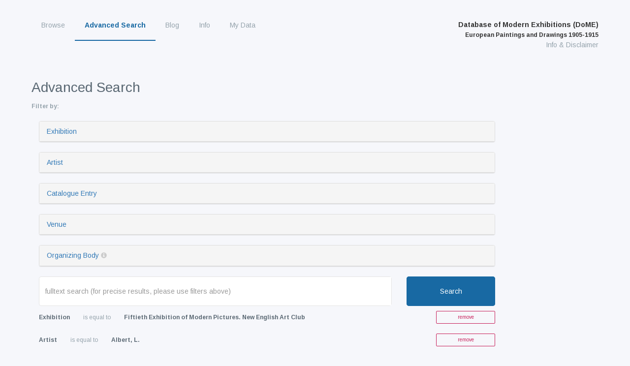

--- FILE ---
content_type: text/html; charset=UTF-8
request_url: https://exhibitions.univie.ac.at/search/map?entity=Venue&filter%5Bperson%5D%5Bperson%5D%5B0%5D=10823&filter%5Bexhibition%5D%5Bexhibition%5D%5B0%5D=619&sort=location
body_size: 10735
content:
<!doctype html>
<html class="no-js" lang="en"
      prefix="og: http://ogp.me/ns# profile: http://ogp.me/ns/profile# place: http://ogp.me/ns/place# books: http://ogp.me/ns/books#">
    <head>
        <meta charset="utf-8" />
        <meta name="viewport" content="width=device-width, initial-scale=1.0" />
        <title>
                    Advanced Search |
                Database of Modern Exhibitions (DoME) | European Paintings and Drawings 1905-1915
        </title>

                <meta property="og:title" content="Advanced Search">
        
        <script src="/js/jquery-3.5.1.min.js"></script>

        <!-- Latest compiled and minified CSS -->
        <link rel="stylesheet" href="/vendor/bootstrap-3.4.1-dist/css/bootstrap.min.css">

        <!-- webflow css -->
        <link rel="stylesheet" href="/css/normalize.css">
        <link rel="stylesheet" href="/css/nouislider.css">
        <link rel="stylesheet" href="/css/webflow.css">
        <link rel="stylesheet" href="/css/fwf.webflow.css">
        <link rel="stylesheet" href="/css/tipr.css">
        <link rel="stylesheet" href="/css/custom.css">
        <link rel="stylesheet" href="/css/datatables-responsive.min.css">

        <!-- Latest compiled and minified JavaScript -->
        <script src="/vendor/bootstrap-3.4.1-dist/js/bootstrap.min.js"></script>

        <!-- important for async loading of elements -->
        <script src="/js/hinclude.js"></script>
        <script src="/js/collapseChart.js"></script>
        <script src="/js/wNumb.js"></script>
        <script src="/js/nouislider.js"></script>

                    <link rel="stylesheet" href="/vendor/datatables-1.10.16/datatables.min.css">
    <script src="/vendor/datatables-1.10.16/datatables.min.js"></script>
    <script src="/js/datatables-row-show.js"></script>


                        <link href="/css/base.css?1753693310" rel="stylesheet">
        <script>
        $(document).ready(function() {
            $(window).scroll(function() {
                if ($(this).scrollTop() > 100) {
                    $('#scroll').fadeIn();
                } else {
                    $('#scroll').fadeOut();
                }
            });
            $('#scroll').click(function() {
                $('html, body').animate({ scrollTop: 0 }, 600);
                return false;
            });

            $('.w-nav-button').on('click', function() {
                if ($('.w-nav[data-collapse="medium"] .w-nav-menu').css('display') === 'none'){
                    $('.w-nav[data-collapse="medium"] .w-nav-menu').show();
                } else {
                    $('.w-nav[data-collapse="medium"] .w-nav-menu').hide();
                }
            });

        });
        </script>
                        <link rel="stylesheet" href="/vendor/select2-4.0.3/css/select2.min.css" />
    <script src="/vendor/select2-4.0.3/js/select2.full.min.js"></script>


    <script src="/js/js.cookie.js"></script>

    <script>
    $(document).ready(function($) {
        // Remove empty fields from GET forms
        // Author: Bill Erickson
        // URL: http://www.billerickson.net/code/hide-empty-fields-get-form/

        // Change 'form' to class or ID of your specific form
        $('form').submit(function() {
            $(this).find(':input').filter(function() { return !this.value; }).attr('disabled', 'disabled');

            return true; // ensure form still submits
        });

        // Un-disable form fields when page loads, in case they click back after submission
        $('form').find(':input').prop('disabled', false );

        // initialize select2
        $('.select2').select2();

            // checkmark worker
    var active = Cookies.getJSON('Venue');
    if (!(active instanceof Array)) {
        active = [];
    }
    for (var i = 0; i < active.length; i++) {
        $('span.checkmark[data-id="' + active[i] + '"]').addClass('checked');
    }

    $('.checkbox-filter-button').on('click', function() {
        if (active.length !== 0 ) {
                        var select2selector = '#filter_location_location';
            // remove anything active
            $(select2selector).val(null).trigger('change');
            for (var i = 0; i < active.length; i++) {
                // add new
                var $newOption = $("<option selected='selected'></option>").val(active[i]).text(active[i]);
                $(select2selector).append($newOption).trigger('change');
            }

            // submit form
            $('.indexForm').submit();
        }
    });

    $('.checkmark').on('click', function() {
        var currId = $(this).data('id');
        if (-1 == currId) {
            if (active.length > 0) {
                // deselect all
                $('.checkmark.checked').removeClass('checked');
                active = [];
            }
            else {
                // select all
                $('.checkmark').each(function (idx) {
                    var dataId = $(this).data('id');
                    if (-1 != dataId) {
                        $(this).addClass('checked');
                        active.push(dataId);
                    }
                });
            }
        }
        else {
            var index = active.indexOf(currId);
            if ($(this).hasClass('checked')) {
                // remove
                if (index > -1) {
                    active.splice(index, 1);
                }
            }
            else {
                // add
                if (index == -1) {
                    active.push(currId);
                }
            }

            $(this).toggleClass('checked');
        }


        Cookies.set('Venue', active);
    });

                $(document).ready(function() {
            $('.w-input').keypress(function (e) {
                if (e.which == 13) {
                    $('.indexForm').submit();

                    return false;
                }
            });

            function saveQuery() {
                // change action for saving current query
                $form = $('.indexForm');

                $form.attr('action', '/search/save');
                $form.submit();
            }

            $('.save-query').on('click', function() {
                saveQuery();
            });
        });

    });
    </script>

    <!-- most come after generic $('.select2').select2(); call above -->
    <script src="/js/select2entity.js"></script>


        <link rel="stylesheet" href="/vendor/leaflet-1.6.0/leaflet.css" />
    <script src="/vendor/leaflet-1.6.0/leaflet.js"></script>

        <link rel="stylesheet" href="/vendor/leaflet.markercluster-1.4.1/MarkerCluster.css" />
    <link rel="stylesheet" href="/vendor/leaflet.markercluster-1.4.1/MarkerCluster.Default.css" />
    <script src="/vendor/leaflet.markercluster-1.4.1/leaflet.markercluster.js"></script>
    <script>
        function escapeHtml(text) {
            return $('<div/>').text(text).html();
        }
    </script>

        <script src="/vendor/leaflet-heat/leaflet-heat.js"></script>


    <style>
    .my-tooltip {
        border: none;
        padding: 2px;
        padding-left: 6px;
        padding-right: 6px;
        background-color:rgba(30, 30, 30, 0.5);
        box-shadow: none;
        color: white;
    }

    .my-tooltip a {
        color: white;
        font-weight: bold;
    }

    .leaflet-tooltip-left.my-tooltip::before {
        border-left-color: white;
    }

    .leaflet-tooltip-right.my-tooltip::before {
        border-right-color: white;
    }

    .leaflet-marker-pane,
    .leaflet-shadow-pane,
    .leaflet-overlay-pane {
        /* hack to work around https://github.com/CloudMade/Leaflet/issues/335 */
        -webkit-transform: translateZ(0px);
    }

    #map_filter_location-type {
        min-width: 15em;
    }

    form.filter div {
        display: inline-block;
    }
    </style>
    <script src="/vendor/leaflet.minichart-0.2.5/leaflet.minichart.min.js"></script>

            <link rel="stylesheet" href="/vendor/select2-4.0.3/css/select2.min.css" />
    <script src="/vendor/select2-4.0.3/js/select2.full.min.js"></script>


    <script>
        $(document).ready(function() {
            $('#map_filter_location-type').select2({
                placeholder: 'all'
            });
        });
    </script>
    </head>

    <body role="document" class="body route-search-map">
        <a href="#" id="scroll" style="display: none;"><span></span></a>

        <div data-collapse="medium" data-animation="default" data-duration="400" class="navbar w-nav">
            <div class="w-container navigation-container">
                <nav role="navigation" class="nav-menu w-nav-menu">
                            <ul id="menu-main" class="nav-menu w-nav-menu" role="navigation">
                
        
        

        
        
        
        
                                            <div class="top-level-container">
        <a href="/exhibition" class="nav-link w-nav-link first">
                Browse
    </a>
    
                                    <ul class="menu_level_1">
                
        
        

        
        
        
        
                                            <li>
        <a href="/exhibition" class="nav-link w-nav-link first submenu">
                Exhibitions
    </a>
            </li>
    
                            
    
        
        
        

        
        
        
        
                                            <li>
        <a href="/person" class="nav-link w-nav-link submenu">
                Artists
    </a>
            </li>
    
                            
    
        
        
        

        
        
        
        
                                            <li>
        <a href="/location" class="nav-link w-nav-link submenu">
                Venues
    </a>
            </li>
    
                            
    
        
        
        

        
        
        
        
                                            <li>
        <a href="/organizer" class="nav-link w-nav-link submenu">
                Organizing Bodies
    </a>
            </li>
    
                            
    
        
        
        

        
        
        
        
                                            <li>
        <a href="/place/exhibiting" class="nav-link w-nav-link last submenu">
                Exhibiting Cities
    </a>
            </li>
    
            </div>
                            
    

    </ul>

    
        
        
        

        
        
        
        
                                            <div class="top-level-container">
        <a href="/search" class="nav-link w-nav-link active">
                Advanced Search
    </a>
    
            </div>
                            
    
        
        
        

        
        
        
        
                                            <div class="top-level-container">
        <a href="/blog" class="nav-link w-nav-link">
                Blog
    </a>
    
            </div>
                            
    
        
        
        

        
        
        
        
                                            <div class="top-level-container">
        <a href="/info/project" class="nav-link w-nav-link">
                Info
    </a>
    
                                    <ul class="menu_level_1">
                
        
        

        
        
        
        
                                            <li>
        <a href="/info/project" class="nav-link w-nav-link first submenu">
                Project
    </a>
            </li>
    
                            
    
        
        
        

        
        
        
        
                                            <li>
        <a href="/info/team" class="nav-link w-nav-link submenu">
                Team
    </a>
            </li>
    
                            
    
        
        
        

        
        
        
        
                                            <li>
        <a href="/info/database" class="nav-link w-nav-link submenu">
                Content of the Database
    </a>
            </li>
    
                            
    
        
        
        

        
        
        
        
                                            <li>
        <a href="/info/using" class="nav-link w-nav-link submenu">
                Using the Database
    </a>
            </li>
    
                            
    
        
        
        

        
        
        
        
                                            <li>
        <a href="/cooperating-institutions" class="nav-link w-nav-link submenu">
                Cooperating Institutions
    </a>
            </li>
    
                            
    
        
        
        

        
        
        
        
                                            <li>
        <a href="/holder" class="nav-link w-nav-link submenu">
                Holding Institutions
    </a>
            </li>
    
                            
    
        
        
        

        
        
        
        
                                            <li>
        <a href="/info/publications" class="nav-link w-nav-link last submenu">
                Publications
    </a>
            </li>
    
            </div>
                            
    

    </ul>

    
        
        
        

        
        
        
        
                                            <div class="top-level-container">
        <a href="/my-data" class="nav-link w-nav-link last">
                My Data
    </a>
    
            </div>
                            
    

    </ul>

                </nav>
                <div class="branding">
                    <div class="text-block heading-title-menu brand">
                        <a href="/" class="w-nav-brand">
                            Database of Modern Exhibitions (DoME)<br />
                            <span class="heading-subtitle-menu">European Paintings and Drawings 1905-1915</span>
                        </a><br />
                        <a href="/info/database" class="heading-info">Info &amp; Disclaimer</a>
                    </div>
                    <div class="w-nav-button">
                        <div class="w-icon-nav-menu"></div>
                    </div>
                </div>
            </div>
        </div>

                
        <div class="w-container wrapper">
            <div class="w-container">
        <h1 class="heading">Advanced Search</h1>

            <form id="search" class="indexForm" action="/search/map" method="GET">
                <input type="hidden" name="entity" value="Venue" />
                
                                <div class="filters-heading"><!--  style="margin-top: 25px;" -->
                    <span style="margin-right: 20px; margin-top: 7px">Filter by:</span>
                </div>

                <div class="filter-combination-container">
                                        <div class="filter-panel">
                        <div class="panel panel-default">
                            <div class="panel-heading">
                                <a data-toggle="collapse" data-target="#filter-panel-exhibition" href="#">Exhibition</a>
                            </div>
                            <div id="filter-panel-exhibition" class="panel-body collapse">
                                <div class="form-group"><label class="col-sm-3 control-label">(Starting) Year of Exhibition</label><div class="col-sm-9"><div id="filter_exhibition_date"><div class="form-group"><label class="col-sm-3 control-label" for="filter_exhibition_date_from">From</label><div class="col-sm-9"><input type="number" id="filter_exhibition_date_from" name="filter[exhibition][date][from]" class="form-control" /></div>
</div><div class="form-group"><label class="col-sm-3 control-label" for="filter_exhibition_date_until">Until</label><div class="col-sm-9"><input type="number" id="filter_exhibition_date_until" name="filter[exhibition][date][until]" class="form-control" /></div>
</div></div></div>
</div>
                                <div class="form-group"><label class="col-sm-3 control-label" for="filter_exhibition_type">Type of Exhibition</label><div class="col-sm-9"><select id="filter_exhibition_type" name="filter[exhibition][type][]" data-placeholder="- all - " class="select2 form-control" multiple="multiple"><option value="group">group</option><option value="solo">solo</option><option value="auction">auction</option></select></div>
</div>
                                                                <div class="form-group"><label class="col-sm-3 control-label" for="filter_exhibition_flags">Additional Information</label><div class="col-sm-9"><select id="filter_exhibition_flags" name="filter[exhibition][flags][]" data-placeholder="- all -" class="select2 form-control" multiple="multiple"><option value="64">Traveling Exhibition</option><option value="256">No Catalogue available</option><option value="itemexhibition-missing">No Catalogue Entries available</option><option value="itemexhibition-required">- Exclude Exhibitions without Catalogue Entries -</option><option value="8192">Catalogue Structure altered</option><option value="preface">Catalogue Preface available</option><option value="2048">Other Mediums listed</option><option value="128">Participant Addresses listed</option><option value="512">Members listed</option><option value="1024">Member Addresses listed</option></select></div>
</div>
                                <div class="form-group"><label class="col-sm-3 control-label" for="filter_exhibition_exhibition">Exhibition</label><div class="col-sm-9">    
    
                
    
    
    
    
    
    <select id="filter_exhibition_exhibition" name="filter[exhibition][exhibition][]" data-ajax--url="/search/select/exhibition?page_limit=20" data-ajax--cache="true" data-ajax--cache-timeout="60000" data-ajax--delay="25" data-ajax--data-type="json" data-language="en" data-theme="default" data-minimum-input-length="2" data-placeholder="- all -" data-page-limit="20" data-scroll="false" data-autostart="true" class="select2entity form-control" data-name="exhibition" multiple="multiple"><option value="619" selected="selected">Fiftieth Exhibition of Modern Pictures. New English Art Club</option></select></div>
</div>
                            </div>
                        </div>
                    </div>
                    <div class="filter-panel">
                        <div class="panel panel-default">
                            <div class="panel-heading">
                                <a data-toggle="collapse" data-target="#filter-panel-person" href="#">Artist</a>
                            </div>
                            <div id="filter-panel-person" class="panel-body collapse">
                                <div class="form-group"><label class="col-sm-3 control-label" for="filter_person_gender">Gender</label><div class="col-sm-9"><select id="filter_person_gender" name="filter[person][gender]" class="select2 form-control"><option value="" selected="selected">- all - </option><option value="F">female</option><option value="M">male</option></select></div>
</div>
                                <div class="form-group"><label class="col-sm-3 control-label" for="filter_person_nationality">Nationality</label><div class="col-sm-9"><select id="filter_person_nationality" name="filter[person][nationality][]" data-placeholder="- all - " class="select2 form-control" multiple="multiple"><option value="AR">Argentina</option><option value="AM">Armenia</option><option value="AU">Australia</option><option value="AT">Austria</option><option value="BY">Belarus</option><option value="BE">Belgium</option><option value="BA">Bosnia &amp; Herzegovina</option><option value="BR">Brazil</option><option value="BG">Bulgaria</option><option value="CA">Canada</option><option value="CL">Chile</option><option value="HR">Croatia</option><option value="CZ">Czechia</option><option value="DK">Denmark</option><option value="DO">Dominican Republic</option><option value="SV">El Salvador</option><option value="EE">Estonia</option><option value="FI">Finland</option><option value="FR">France</option><option value="GE">Georgia</option><option value="DE">Germany</option><option value="GR">Greece</option><option value="GT">Guatemala</option><option value="HU">Hungary</option><option value="IN">India</option><option value="IE">Ireland</option><option value="IL">Israel</option><option value="IT">Italy</option><option value="JP">Japan</option><option value="LV">Latvia</option><option value="LT">Lithuania</option><option value="LU">Luxembourg</option><option value="MX">Mexico</option><option value="ME">Montenegro</option><option value="NL">Netherlands</option><option value="NZ">New Zealand</option><option value="NO">Norway</option><option value="PY">Paraguay</option><option value="PE">Peru</option><option value="PL">Poland</option><option value="PT">Portugal</option><option value="RO">Romania</option><option value="RU">Russia</option><option value="RS">Serbia</option><option value="SK">Slovakia</option><option value="SI">Slovenia</option><option value="ZA">South Africa</option><option value="ES">Spain</option><option value="SE">Sweden</option><option value="CH">Switzerland</option><option value="TR">Türkiye</option><option value="UA">Ukraine</option><option value="GB">United Kingdom</option><option value="US">United States</option><option value="UY">Uruguay</option><option value="VE">Venezuela</option></select></div>
</div>
                                <div class="form-group"><label class="col-sm-3 control-label">Year of Birth</label><div class="col-sm-9"><div id="filter_person_birthdate"><div class="form-group"><label class="col-sm-3 control-label" for="filter_person_birthdate_from">From</label><div class="col-sm-9"><input type="number" id="filter_person_birthdate_from" name="filter[person][birthdate][from]" class="form-control" /></div>
</div><div class="form-group"><label class="col-sm-3 control-label" for="filter_person_birthdate_until">Until</label><div class="col-sm-9"><input type="number" id="filter_person_birthdate_until" name="filter[person][birthdate][until]" class="form-control" /></div>
</div></div></div>
</div>
                                <div class="form-group"><label class="col-sm-3 control-label" for="filter_person_birthplace">Place of Birth</label><div class="col-sm-9">    
    
                
    
    
    
    
    
    <select id="filter_person_birthplace" name="filter[person][birthplace][]" data-ajax--url="/search/select/birthplace?page_limit=30" data-ajax--cache="true" data-ajax--cache-timeout="60000" data-ajax--delay="25" data-ajax--data-type="json" data-language="en" data-theme="default" data-minimum-input-length="2" data-placeholder="- all -" data-page-limit="30" data-scroll="false" data-autostart="true" class="select2entity form-control" data-name="birthplace" multiple="multiple"></select></div>
</div>
                                <div class="form-group"><label class="col-sm-3 control-label">Year of Death</label><div class="col-sm-9"><div id="filter_person_deathdate"><div class="form-group"><label class="col-sm-3 control-label" for="filter_person_deathdate_from">From</label><div class="col-sm-9"><input type="number" id="filter_person_deathdate_from" name="filter[person][deathdate][from]" class="form-control" /></div>
</div><div class="form-group"><label class="col-sm-3 control-label" for="filter_person_deathdate_until">Until</label><div class="col-sm-9"><input type="number" id="filter_person_deathdate_until" name="filter[person][deathdate][until]" class="form-control" /></div>
</div></div></div>
</div>
                                <div class="form-group"><label class="col-sm-3 control-label" for="filter_person_deathplace">Place of Death</label><div class="col-sm-9">    
    
                
    
    
    
    
    
    <select id="filter_person_deathplace" name="filter[person][deathplace][]" data-ajax--url="/search/select/deathplace?page_limit=30" data-ajax--cache="true" data-ajax--cache-timeout="60000" data-ajax--delay="25" data-ajax--data-type="json" data-language="en" data-theme="default" data-minimum-input-length="2" data-placeholder="- all -" data-page-limit="30" data-scroll="false" data-autostart="true" class="select2entity form-control" data-name="deathplace" multiple="multiple"></select></div>
</div>
                                <div class="form-group"><label class="col-sm-3 control-label" for="filter_person_additional">Additional</label><div class="col-sm-9"><select id="filter_person_additional" name="filter[person][additional][]" data-placeholder="- all -" class="select2 form-control" multiple="multiple"><option value="address_available">Place of Activity available</option></select></div>
</div>
                                <div class="form-group"><label class="col-sm-3 control-label" for="filter_person_person">Artist</label><div class="col-sm-9">    
    
                
    
    
    
    
    
    <select id="filter_person_person" name="filter[person][person][]" data-ajax--url="/search/select/person?page_limit=30" data-ajax--cache="true" data-ajax--cache-timeout="60000" data-ajax--delay="25" data-ajax--data-type="json" data-language="en" data-theme="default" data-minimum-input-length="2" data-placeholder="- all -" data-page-limit="30" data-scroll="false" data-autostart="true" class="select2entity form-control" data-name="person" multiple="multiple"><option value="10823" selected="selected">Albert, L.</option></select></div>
</div>
                            </div>
                        </div>
                    </div>
                    <div class="filter-panel">
                        <div class="panel panel-default">
                            <div class="panel-heading">
                                <a data-toggle="collapse" data-target="#filter-panel-catentry" href="#">Catalogue Entry</a>
                            </div>
                            <div id="filter-panel-catentry" class="panel-body collapse ">
                                <div class="form-group"><label class="col-sm-3 control-label" for="filter_catentry_type">Type of Work</label><div class="col-sm-9"><select id="filter_catentry_type" name="filter[catentry][type][]" data-placeholder="- all - " class="select2 form-control" multiple="multiple"><option value="">- all - </option><option value="-43">- exclude other medium -</option><option value="20">drawing</option><option value="34">drawing: chalk</option><option value="25">drawing: charcoal</option><option value="26">drawing: pen and ink</option><option value="22">mixed media</option><option value="42">monotype</option><option value="44">mural painting</option><option value="30">mural painting: fresco</option><option value="43">other medium</option><option value="13">painting</option><option value="1">painting: aquarelle</option><option value="2">painting: gouache</option><option value="3">painting: oil</option><option value="23">painting: tempera</option><option value="4">pastel</option><option value="24">unknown</option></select></div>
</div>
                                <div class="form-group"><label class="col-sm-3 control-label" for="filter_catentry_forsale">For Sale</label><div class="col-sm-9"><select id="filter_catentry_forsale" name="filter[catentry][forsale]" class="form-control"><option value="" selected="selected">- all - </option><option value="Y">yes</option><option value="N">no</option></select></div>
</div>
                                <div class="form-group"><label class="col-sm-3 control-label" for="filter_catentry_price_available">Price available</label><div class="col-sm-9"><select id="filter_catentry_price_available" name="filter[catentry][price_available]" class="form-control"><option value="" selected="selected">- all - </option><option value="Y">yes</option></select></div>
</div>
                                <div class="form-group"><label class="col-sm-3 control-label" for="filter_catentry_owner_available">Owner available</label><div class="col-sm-9"><select id="filter_catentry_owner_available" name="filter[catentry][owner_available]" class="form-control"><option value="" selected="selected">- all - </option><option value="Y">yes</option></select></div>
</div>
                            </div>
                        </div>
                    </div>
                    <div class=" filter-panel">
                        <div class="panel panel-default">
                            <div class="panel-heading">
                                <a data-toggle="collapse" data-target="#filter-panel-venue" href="#">Venue</a>
                            </div>
                            <div id="filter-panel-venue" class="panel-body collapse">
                                <div class="form-group"><label class="col-sm-3 control-label" for="filter_location_geoname">Country / City</label><div class="col-sm-9"><select id="filter_location_geoname" name="filter[location][geoname][]" data-placeholder="- all - " class="select2 form-control" multiple="multiple"><option value="cc:AR">Argentina</option><option value="tgn:7006287">    Buenos Aires</option><option value="cc:AT">Austria</option><option value="tgn:7003321">    Vienna</option><option value="cc:BE">Belgium</option><option value="tgn:7007856">    Antwerp</option><option value="tgn:7007868">    Brussels</option><option value="tgn:7007887">    Ghent</option><option value="tgn:7007945">    Liège</option><option value="tgn:7007967">    Ostend</option><option value="cc:CZ">Czechia</option><option value="tgn:7011840">    Brno</option><option value="tgn:1027136">    Chrudim</option><option value="tgn:1027197">    Hodonín</option><option value="tgn:7012051">    Hradec Králové</option><option value="tgn:1027273">    Kladno</option><option value="tgn:7011637">    Kroměříž</option><option value="tgn:7011841">    Olomouc</option><option value="tgn:7006464">    Prague</option><option value="tgn:1027486">    Prostějov</option><option value="tgn:1027618">    Valasske Meziříčí</option><option value="cc:DK">Denmark</option><option value="tgn:7003474">    Copenhagen</option><option value="cc:FI">Finland</option><option value="tgn:7009880">    Helsingfors</option><option value="cc:FR">France</option><option value="tgn:7008480">    Angers</option><option value="tgn:7008781">    Marseilles</option><option value="tgn:7008482">    Nantes</option><option value="tgn:7008038">    Paris</option><option value="tgn:7008929">    Rouen</option><option value="tgn:7012346">    Strasbourg</option><option value="tgn:7008441">    Toulouse</option><option value="cc:DE">Germany</option><option value="tgn:7208956">    Barmen</option><option value="tgn:7003712">    Berlin</option><option value="tgn:7005978">    Bielefeld</option><option value="tgn:7004462">    Brandenburg an der Havel</option><option value="tgn:7005286">    Bremen</option><option value="tgn:7005951">    Chemnitz</option><option value="tgn:7004446">    Cologne</option><option value="tgn:7004428">    Darmstadt</option><option value="tgn:7004455">    Dresden</option><option value="tgn:7004443">    Dusseldorf</option><option value="tgn:1004421">    Elberfeld</option><option value="tgn:7004905">    Essen</option><option value="tgn:7005293">    Frankfurt am Main</option><option value="tgn:7005154">    Hagen</option><option value="tgn:7005289">    Hamburg</option><option value="tgn:7013260">    Hanover</option><option value="tgn:7005973">    Jena</option><option value="tgn:7004424">    Karlsruhe</option><option value="tgn:7005980">    Krefeld</option><option value="tgn:7012329">    Leipzig</option><option value="tgn:7005179">    Mannheim</option><option value="tgn:7004333">    Munich</option><option value="tgn:7004433">    Schwerin</option><option value="tgn:7004425">    Stuttgart</option><option value="tgn:7012886">    Weimar</option><option value="tgn:7004432">    Wiesbaden</option><option value="cc:HU">Hungary</option><option value="tgn:7006280">    Budapest</option><option value="cc:IT">Italy</option><option value="tgn:1043656">    Brunate</option><option value="tgn:7000457">    Florence</option><option value="tgn:7005903">    Milan</option><option value="tgn:7053980">    Montecatini</option><option value="tgn:7004474">    Naples</option><option value="tgn:7000874">    Rome</option><option value="tgn:7018159">    Venice</option><option value="cc:JP">Japan</option><option value="tgn:7004472">    Tokyo</option><option value="cc:LV">Latvia</option><option value="tgn:7006484">    Riga</option><option value="cc:LT">Lithuania</option><option value="tgn:7006521">    Vilnius</option><option value="cc:NL">Netherlands</option><option value="tgn:7006952">    Amsterdam</option><option value="tgn:7006876">    Arnhem</option><option value="tgn:7006751">    Domburg</option><option value="tgn:7003613">    Groningen</option><option value="tgn:7006810">    Hague, The</option><option value="tgn:7031832">    Nijmegen</option><option value="tgn:7006792">    Rotterdam</option><option value="tgn:7006926">    Utrecht</option><option value="cc:NO">Norway</option><option value="tgn:7009573">    Christiania (Oslo)</option><option value="tgn:7009596">    Trondheim</option><option value="cc:PL">Poland</option><option value="tgn:7007601">    Breslau</option><option value="cc:RU">Russia</option><option value="tgn:7011598">    Ekaterinodar</option><option value="tgn:7015156">    Kazan</option><option value="tgn:7010341">    Kursk</option><option value="tgn:7012974">    Moscow</option><option value="tgn:7010273">    Saint Petersburg</option><option value="cc:ES">Spain</option><option value="tgn:7007426">    Barcelona</option><option value="cc:SE">Sweden</option><option value="tgn:7009954">    Gothenburg</option><option value="tgn:7009839">    Malmö</option><option value="tgn:7009861">    Stockholm</option><option value="cc:CH">Switzerland</option><option value="tgn:7007269">    Basel</option><option value="tgn:7007557">    Bern</option><option value="tgn:7007279">    Geneva</option><option value="tgn:7007280">    Luzern</option><option value="tgn:7007302">    Zurich</option><option value="cc:UA">Ukraine</option><option value="tgn:7011597">    Ekaterinoslav</option><option value="tgn:7017285">    Kherson</option><option value="tgn:7010171">    Kiev</option><option value="tgn:7012024">    Nikolaev</option><option value="tgn:7011656">    Odessa</option><option value="cc:GB">United Kingdom</option><option value="tgn:7011483">    Brighton</option><option value="tgn:7010597">    Liverpool</option><option value="tgn:7011781">    London</option><option value="cc:US">United States</option><option value="tgn:7013445">    Boston</option><option value="tgn:7013596">    Chicago</option><option value="tgn:7013604">    Cincinnati</option><option value="tgn:7007567">    New York</option><option value="tgn:7014218">    Newark, New Jersey</option><option value="tgn:7013927">    Pittsburgh</option><option value="tgn:7014456">    San Francisco</option></select></div>
</div>
                                <div class="form-group"><label class="col-sm-3 control-label" for="filter_location_type">Type</label><div class="col-sm-9"><select id="filter_location_type" name="filter[location][type][]" data-placeholder="- all - " class="select2 form-control" multiple="multiple"><option value="art galleries">art galleries</option><option value="artist associations">artist associations</option><option value="arts associations">arts associations</option><option value="auction houses">auction houses</option><option value="exhibition buildings">exhibition buildings</option><option value="museums">museums</option><option value="others">others</option><option value="private">private</option><option value="private association">private association</option><option value="unknown">unknown</option></select></div>
</div>
                                <div class="form-group"><label class="col-sm-3 control-label" for="filter_location_location">Venue</label><div class="col-sm-9">    
    
                
    
    
    
    
    
    <select id="filter_location_location" name="filter[location][location][]" data-ajax--url="/search/select/location?page_limit=10" data-ajax--cache="true" data-ajax--cache-timeout="60000" data-ajax--delay="25" data-ajax--data-type="json" data-language="en" data-theme="default" data-minimum-input-length="2" data-placeholder="- all -" data-page-limit="10" data-scroll="false" data-autostart="true" class="select2entity form-control" data-name="location" multiple="multiple"></select></div>
</div>
                            </div>
                        </div>
                    </div>
                    <div class="filter-panel">
                        <div class="panel panel-default">
                            <div class="panel-heading">
                                <a data-toggle="collapse" data-target="#filter-panel-organizer" href="#">Organizing Body</a> <a class="tooltipDisclaimer" style="font-size: 1.2rem" data-toggle="tooltip" data-original-title="Organizing Bodies have mostly been compiled by deduction from the catalogues. However persons and/or institutions involved in the organizing of exhibitions are not always mentioned in the catalogue. Therefore their naming can be incomplete or erroneous.">
        <i style="color: #ccc" class="glyphicon glyphicon-info-sign"></i>
    </a>
    <script>
        $(function () {
            $('a.tooltipDisclaimer').tooltip({
                html: true,
                placement: 'auto left'
            });
        });
    </script>
                            </div>
                            <div id="filter-panel-organizer"  class="panel-body collapse">
                                <div class="form-group"><label class="col-sm-3 control-label" for="filter_organizer_geoname">Organizer&#039;s Country / City</label><div class="col-sm-9"><select id="filter_organizer_geoname" name="filter[organizer][geoname][]" data-placeholder="- all - " class="select2 form-control" multiple="multiple"><option value="cc:AT">Austria</option><option value="tgn:7003321">    Vienna</option><option value="cc:BE">Belgium</option><option value="tgn:7007856">    Antwerp</option><option value="tgn:7007868">    Brussels</option><option value="tgn:7007887">    Ghent</option><option value="tgn:7007967">    Ostend</option><option value="cc:CZ">Czechia</option><option value="tgn:7011840">    Brno</option><option value="tgn:1001780">    Czech Republic</option><option value="tgn:1027197">    Hodonín</option><option value="tgn:1027273">    Kladno</option><option value="tgn:7006464">    Prague</option><option value="tgn:1027486">    Prostějov</option><option value="cc:DK">Denmark</option><option value="tgn:7003474">    Copenhagen</option><option value="cc:FR">France</option><option value="tgn:7008480">    Angers</option><option value="tgn:7008781">    Marseilles</option><option value="tgn:7008038">    Paris</option><option value="tgn:7008929">    Rouen</option><option value="tgn:7012346">    Strasbourg</option><option value="tgn:7008441">    Toulouse</option><option value="cc:DE">Germany</option><option value="tgn:7208956">    Barmen</option><option value="tgn:7003712">    Berlin</option><option value="tgn:7005978">    Bielefeld</option><option value="tgn:7005286">    Bremen</option><option value="tgn:7004446">    Cologne</option><option value="tgn:7004455">    Dresden</option><option value="tgn:7004443">    Dusseldorf</option><option value="tgn:1004421">    Elberfeld</option><option value="tgn:7004905">    Essen</option><option value="tgn:7005293">    Frankfurt am Main</option><option value="tgn:7000084">    Germany</option><option value="tgn:7005154">    Hagen</option><option value="tgn:7005289">    Hamburg</option><option value="tgn:7004424">    Karlsruhe</option><option value="tgn:7012329">    Leipzig</option><option value="tgn:7005179">    Mannheim</option><option value="tgn:7004333">    Munich</option><option value="tgn:7004433">    Schwerin</option><option value="tgn:7004425">    Stuttgart</option><option value="tgn:7012886">    Weimar</option><option value="tgn:7004432">    Wiesbaden</option><option value="cc:HU">Hungary</option><option value="tgn:7006280">    Budapest</option><option value="cc:IT">Italy</option><option value="tgn:7000457">    Florence</option><option value="tgn:7005903">    Milan</option><option value="tgn:7004474">    Naples</option><option value="tgn:7000874">    Rome</option><option value="tgn:7018159">    Venice</option><option value="cc:LV">Latvia</option><option value="tgn:7006484">    Riga</option><option value="cc:NL">Netherlands</option><option value="tgn:7006952">    Amsterdam</option><option value="tgn:7006876">    Arnhem</option><option value="tgn:7006810">    Hague, The</option><option value="tgn:7006792">    Rotterdam</option><option value="tgn:7006926">    Utrecht</option><option value="cc:NO">Norway</option><option value="tgn:7009573">    Christiania (Oslo)</option><option value="cc:PL">Poland</option><option value="tgn:7007652">    Cracow</option><option value="cc:RU">Russia</option><option value="tgn:7012974">    Moscow</option><option value="tgn:7010273">    Saint Petersburg</option><option value="cc:ES">Spain</option><option value="tgn:7007426">    Barcelona</option><option value="cc:SE">Sweden</option><option value="tgn:7009954">    Gothenburg</option><option value="tgn:7009861">    Stockholm</option><option value="cc:CH">Switzerland</option><option value="tgn:7007269">    Basel</option><option value="tgn:7007557">    Bern</option><option value="tgn:1064517">    Weggis</option><option value="tgn:7007302">    Zurich</option><option value="cc:UA">Ukraine</option><option value="tgn:7010171">    Kiev</option><option value="tgn:7011656">    Odessa</option><option value="cc:GB">United Kingdom</option><option value="tgn:7011483">    Brighton</option><option value="tgn:7017283">    Glasgow</option><option value="tgn:7011781">    London</option><option value="cc:US">United States</option><option value="tgn:7013596">    Chicago</option><option value="tgn:7013604">    Cincinnati</option><option value="tgn:7007567">    New York</option><option value="tgn:7013927">    Pittsburgh</option></select></div>
</div>
                                <div class="form-group"><label class="col-sm-3 control-label" for="filter_organizer_type">Type</label><div class="col-sm-9"><select id="filter_organizer_type" name="filter[organizer][type][]" data-placeholder="- all - " class="select2 form-control" multiple="multiple"><option value="academies">academies</option><option value="art galleries">art galleries</option><option value="artist associations">artist associations</option><option value="artist&#039;s collectives">artist&#039;s collectives</option><option value="arts associations">arts associations</option><option value="auction houses">auction houses</option><option value="exhibition buildings">exhibition buildings</option><option value="museums">museums</option><option value="others">others</option><option value="private">private</option><option value="private association">private association</option><option value="unknown">unknown</option></select></div>
</div>
                                <div class="form-group"><label class="col-sm-3 control-label" for="filter_organizer_organizer">Organizer</label><div class="col-sm-9">    
    
                
    
    
    
    
    
    <select id="filter_organizer_organizer" name="filter[organizer][organizer][]" data-ajax--url="/search/select/organizer?page_limit=10" data-ajax--cache="true" data-ajax--cache-timeout="60000" data-ajax--delay="25" data-ajax--data-type="json" data-language="en" data-theme="default" data-minimum-input-length="2" data-placeholder="- all -" data-page-limit="10" data-scroll="false" data-autostart="true" class="select2entity form-control" data-name="organizer" multiple="multiple"></select></div>
</div>
                            </div>
                        </div>
                    </div>

                <div class="searchbarcontainer">
                    <div class="searchbarinputcontainer">
                        <input class="text-field-class w-input search-input input-text-search" type="text" name="filter[search]" value="" placeholder="fulltext search (for precise results, please use filters above)" />
                    </div>

                    <div class="searchbuttoncontainer">
                        <button type="submit" id="filter_submit" name="filter[submit]" class="submit-button w-button submit-filter-visible">Search</button>
                    </div>
                </div>

                                <div class="additional-filter-container">
                                        <div class="filter-row"><div class="div-block-5"></div></div>
                                                                                                                                                                                                
                                                                                                                                                                                        
                    <div class="filter-row">
                        <div class="div-block-5">
                            <div class="first-filter-term">
                                <div>Exhibition</div>
                            </div>
                            <div class="is_equal_to">
                                <div>
                                    is equal to
                                </div>
                            </div>
                            <div class="first-filter-term">
                                <div>
                                    Fiftieth Exhibition of Modern Pictures. New English Art Club
                                </div>
                            </div>
                        </div>
                        <div class="subfilter-buttons-container">
                                                                                                                                                                                                                                    <a class="subfilter-remove" href="/search/map?entity=Venue&amp;sort=location&amp;filter%5Bperson%5D%5Bperson%5D%5B0%5D=10823">remove</a>
                        </div>
                    </div>
                                                                <div class="filter-row"><div class="div-block-5"></div></div>
                                                                                                                                                                                                
                                                                                                                                                                                        
                    <div class="filter-row">
                        <div class="div-block-5">
                            <div class="first-filter-term">
                                <div>Artist</div>
                            </div>
                            <div class="is_equal_to">
                                <div>
                                    is equal to
                                </div>
                            </div>
                            <div class="first-filter-term">
                                <div>
                                    Albert, L.
                                </div>
                            </div>
                        </div>
                        <div class="subfilter-buttons-container">
                                                                                                                                                                                                                                    <a class="subfilter-remove" href="/search/map?entity=Venue&amp;sort=location&amp;filter%5Bexhibition%5D%5Bexhibition%5D%5B0%5D=619">remove</a>
                        </div>
                    </div>
                                                                </div><!-- .additional-filter-container -->
                </div><!-- .filter-combination-container -->

                            </form>
    </div><!-- .w-container -->

    <div class="contentcontainer w-container">
        <div class="listviewrow">

                <div>

            <ul class="nav nav-tabs" role="tablist">
                                                                                                                                                <li role="presentation" class="entries-tab" ><a href="/search/map?entity=Exhibition&amp;filter%5Bperson%5D%5Bperson%5D%5B0%5D=10823&amp;filter%5Bexhibition%5D%5Bexhibition%5D%5B0%5D=619&amp;sort=location&amp;page=1" aria-controls="entries">Exhibitions</a></li>
                    <a  href=""></a>
                                                                                                                                                <li role="presentation" class="entries-tab" ><a href="/search/map?entity=Person&amp;filter%5Bperson%5D%5Bperson%5D%5B0%5D=10823&amp;filter%5Bexhibition%5D%5Bexhibition%5D%5B0%5D=619&amp;sort=location&amp;page=1" aria-controls="entries">Artists</a></li>
                    <a  href=""></a>
                                                                                                                                                <li role="presentation" class="entries-tab" ><a href="/search/map?entity=ItemExhibition&amp;filter%5Bperson%5D%5Bperson%5D%5B0%5D=10823&amp;filter%5Bexhibition%5D%5Bexhibition%5D%5B0%5D=619&amp;sort=location&amp;page=1" aria-controls="entries">Catalogue Entries</a></li>
                    <a  href=""></a>
                                                                                                                        <li role="presentation" class="active entries-tab" ><a href="/search/map?entity=Venue" aria-controls="entries">Venues</a></li>
                    <a  style="font-weight: bold" href=""></a>
                                                                                                                                                <li role="presentation" class="entries-tab" ><a href="/search/map?entity=Organizer&amp;filter%5Bperson%5D%5Bperson%5D%5B0%5D=10823&amp;filter%5Bexhibition%5D%5Bexhibition%5D%5B0%5D=619&amp;sort=location&amp;page=1" aria-controls="entries">Organizing Bodies</a></li>
                    <a  href=""></a>
                                                                                                                                                <li role="presentation" class="entries-tab" ><a href="/search/map?entity=Place&amp;filter%5Bperson%5D%5Bperson%5D%5B0%5D=10823&amp;filter%5Bexhibition%5D%5Bexhibition%5D%5B0%5D=619&amp;sort=location&amp;page=1" aria-controls="entries">Exhibiting Cities</a></li>
                    <a  href=""></a>
                            </ul>

            <div class="tabsymbols">
                                    <div class="advanced-search-settings"><a href="/search?entity=Venue&amp;filter%5Bperson%5D%5Bperson%5D%5B0%5D=10823&amp;filter%5Bexhibition%5D%5Bexhibition%5D%5B0%5D=619&amp;sort=location"><span class="checkbox-filter-button">Show List</a></span></a></div>
                                                                    <div class="advanced-search-settings"><a href="/search/stats?entity=Venue&amp;filter%5Bperson%5D%5Bperson%5D%5B0%5D=10823&amp;filter%5Bexhibition%5D%5Bexhibition%5D%5B0%5D=619&amp;sort=location"><span class="checkbox-filter-button">Show Statistics</a></span></a></div>
                
                                <div class="icontab download-csv"><a title="Download as Excel-File" href="/search/export?entity=Venue&amp;filter%5Bperson%5D%5Bperson%5D%5B0%5D=10823&amp;filter%5Bexhibition%5D%5Bexhibition%5D%5B0%5D=619&amp;sort=location"><img src="/img/download_icon_blue.svg" class="iconimage"></a></div>

                                    <form action="/search/map" method="POST" style="margin-left: 10px">
                                            </form>
                    <div class="icontab save-query" onclick="saveQuery()"><img src="/img/save_icon.svg" class="iconimage" title="save your current query"></div>
                            </div><!-- .tabsymbols -->
        </div>

        <div class="listviewrow">
                    <div id="map-container">
        <div id="map" style="width: 100%; min-height: 480px"></div>
    </div>
    <script type="text/javascript">
                var map = null;
    function showMap() {
        map = L.map('map', { zoomControl: false });
        L.control.zoom({
            position: 'topright'
        }).addTo(map);

                map.setView([ 51.514248, -0.093145], 8);
        
            if (true) {
        // for styles, see https://www.mapbox.com/api-documentation/#styles
        L.tileLayer('https://api.mapbox.com/styles/v1/mapbox/{style}/tiles/256/{z}/{x}/{y}?access_token=pk.eyJ1IjoiaGF1c3ZlcnN0YW5kIiwiYSI6ImNpemU2OWJvaTAwNHIyd252b2ptaDV2NjkifQ.FGA8-opghZHquZJKlHSFdg', {
            maxZoom: 12,
            attribution: 'Map data &copy; <a href="http://openstreetmap.org">OpenStreetMap</a> contributors, ' +
                '<a href="http://creativecommons.org/licenses/by-sa/2.0/">CC-BY-SA</a>, ' +
                'Imagery © <a href="http://mapbox.com">Mapbox</a>',
            style: 'outdoors-v9',
        }).addTo(map);
    }
    else if (true) {
        // for id, see https://gis.stackexchange.com/a/244797
        L.tileLayer('https://api.tiles.mapbox.com/v4/{id}/{z}/{x}/{y}.png?access_token=pk.eyJ1IjoiaGF1c3ZlcnN0YW5kIiwiYSI6ImNpemU2OWJvaTAwNHIyd252b2ptaDV2NjkifQ.FGA8-opghZHquZJKlHSFdg', {
            maxZoom: 16,
            attribution: 'Map data &copy; <a href="http://openstreetmap.org">OpenStreetMap</a> contributors, ' +
                '<a href="http://creativecommons.org/licenses/by-sa/2.0/">CC-BY-SA</a>, ' +
                'Imagery © <a href="http://mapbox.com">Mapbox</a>',
            id: 'mapbox.streets'
        }).addTo(map);
    }
    else {
        L.tileLayer('http://{s}.tile.openstreetmap.org/{z}/{x}/{y}.png', {
            maxZoom: 18,
            attribution: 'Map data &copy; <a href="http://openstreetmap.org">OpenStreetMap</a> contributors, ' +
                '<a href="http://creativecommons.org/licenses/by-sa/2.0/">CC-BY-SA</a>',
            id: 'mapbox.streets'
        }).addTo(map);
    }

    }

        showMap();

    
        // place markers
        var markerStyle = "circle";

        var markers = L.markerClusterGroup({
            iconCreateFunction: function (cluster) {
                var markers = cluster.getAllChildMarkers();
                var n = 0;
                for (var i = 0; i < markers.length; i++) {
                    n += markers[i].number;
                }
                var childCount = n;
                var c = ' marker-cluster-';
                if (childCount < 10) {
                    c += 'small';
                } else if (childCount < 100) {
                    c += 'medium';
                } else {
                    c += 'large';
                }

                return new L.DivIcon({
                    html: '<div><span>' + childCount + '</span></div>',
                    className: 'marker-cluster' + c,
                    iconSize: new L.Point(40, 40),
                });
            },
            spiderfyOnMaxZoom: false,
            disableClusteringAtZoom: 5        });

        var addressPoints = [[51.514248,-0.093145,"<a href=\"\/place\/tgn\/7011781\">London<\/a>","<a href=\"\/location\/67\">Galleries of the Royal Society of British Artists<\/a>",1]];
        for (var i = 0; i < addressPoints.length; i++) {
            var a = addressPoints[i];
            var title = a[2];
            var count = a[4] + (a.length > 5 ? a[5] : 0);

            if ('circle' === markerStyle || 'pie' == markerStyle) {
                var radius = 6;
                if (count > 0) {
                    radius += Math.round(1.5 * Math.log2(count > 256 ? 256 : count));
                }

                var marker;
                if ('circle' === markerStyle) {
                    var markerProperties = {
                        radius: radius,
                        fillColor: 'rgb(0, 99, 166)',
                        color: 'rgb(0, 99, 166)',
                        weight: 1,
                        opacity: 1,
                        fillOpacity: 0.7
                    };
                    marker = L.circleMarker(L.latLng(a[0], a[1]), markerProperties);

                    marker.bindTooltip(title + ' (' + a[4] + ')',
                       { className: 'my-tooltip'});

                }
                else {
                    // pie
                    var markerProperties = {
                        colors: [ '#b286ef', '#000' ],
                        width: 2 * radius,
                        height: 2 * radius,
                        type: 'pie',
                        data: [ a[4], a[5] ]
                    };
                    var marker = L.minichart(L.latLng(a[0], a[1]), markerProperties);

                    marker.bindTooltip(title + ' (' + a[4] + '/' + a[5] + ')',
                                       { className: 'my-tooltip'});
                }
            }
            else {
                var marker = L.marker(L.latLng(a[0], a[1]),
                                      { title: title });
            }

            marker.number = count;
            marker.bindPopup('<strong>' + title + '</strong><br />' + a[3]);

            markers.addLayer(marker);
        }

        map.addLayer(markers);
    </script>
        </div>
        </div>
    </div>
        </div>

        <footer>
                        <div id="footer-navigation" class="container">
                <div class="row">
                    <div id="footer-univie" class="col-sm-4">
                        <a href="https://kunstgeschichte.univie.ac.at/ueber-uns/mitarbeiterinnen/professoreninnen/rosenberg-raphael/" target="_blank">
                            <img src="/img/Uni_Logo_2016.png" style="width: 185px; height: auto" alt="Universität Wien" />
                        </a>
                    </div>
                    <div id="footer-fwf" class="col-sm-4">
                        <a href="https://doi.org/10.55776/P29997" target="_blank">
                            <img src="/img/fwf-logo-color-transparent.gif" style="width: 165px; height: auto; margin-top: 7px" alt="FWF - Der Wissenschaftsfond." />
                        </a>
                    </div>
                    <div class="col-sm-4" style="text-align: right">
                        <a href="/contact">Contact us</a><br />
                        <a href="https://dsba.univie.ac.at/fileadmin/user_upload/p_dsba/datenschutzerklaerung_websites_2018-05-23.pdf" target="_blank">Privacy Policy</a>
                    </div>
                </div>
            </div>
        </footer>

        <script src="/js/tipr.min.js"></script>

        <script>
            if ('undefined' != typeof $.fn.dataTable.Responsive) {
                $.fn.dataTable.Responsive.breakpoints = [
                    { name: 'desktop', width: Infinity },
                    { name: 'tablet',  width: 1024 },
                    { name: 'fablet',  width: 768 },
                    { name: 'phone',   width: 480 }
                ];
            }
        </script>

                <!-- Global site tag (gtag.js) - Google Analytics -->
        <script async src="https://www.googletagmanager.com/gtag/js?id=G-JV91BHH5ZY"></script>
        <script>
            window.dataLayer = window.dataLayer || [];
            function gtag(){dataLayer.push(arguments);}
            gtag('js', new Date());

            gtag('config', 'G-JV91BHH5ZY', { 'anonymize_ip': true });
        </script>
            </body>
</html>


--- FILE ---
content_type: text/css
request_url: https://exhibitions.univie.ac.at/css/webflow.css
body_size: 9269
content:
@font-face {
  font-family: 'webflow-icons';
  src: url("[data-uri]") format('truetype');
  font-weight: normal;
  font-style: normal;
}
[class^="w-icon-"],
[class*=" w-icon-"] {
  /* use !important to prevent issues with browser extensions that change fonts */
  font-family: 'webflow-icons' !important;
  speak: none;
  font-style: normal;
  font-weight: normal;
  font-variant: normal;
  text-transform: none;
  line-height: 1;
  /* Better Font Rendering =========== */
  -webkit-font-smoothing: antialiased;
  -moz-osx-font-smoothing: grayscale;
}
.w-icon-slider-right:before {
  content: "\e600";
}
.w-icon-slider-left:before {
  content: "\e601";
}
.w-icon-nav-menu:before {
  content: "\e602";
}
.w-icon-arrow-down:before,
.w-icon-dropdown-toggle:before {
  content: "\e603";
}
.w-icon-file-upload-remove:before {
  content: "\e900";
}
.w-icon-file-upload-icon:before {
  content: "\e903";
}
* {
  -webkit-box-sizing: border-box;
  -moz-box-sizing: border-box;
  box-sizing: border-box;
}
html {
  height: 100%;
}
body {
  margin: 0;
  min-height: 100%;
  background-color: #fff;
  font-family: Arial, sans-serif;
  font-size: 14px;
  line-height: 20px;
  color: #333;
}
img {
  max-width: 100%;
  vertical-align: middle;
  display: inline-block;
}
html.w-mod-touch * {
  background-attachment: scroll !important;
}
.w-block {
  display: block;
}
.w-inline-block {
  max-width: 100%;
  display: inline-block;
}
.w-clearfix:before,
.w-clearfix:after {
  content: " ";
  display: table;
  grid-column-start: 1;
  grid-row-start: 1;
  grid-column-end: 2;
  grid-row-end: 2;
}
.w-clearfix:after {
  clear: both;
}
.w-hidden {
  display: none;
}
.w-button {
  display: inline-block;
  padding: 9px 15px;
  background-color: #3898EC;
  color: white;
  border: 0;
  line-height: inherit;
  text-decoration: none;
  cursor: pointer;
  border-radius: 0;
}
input.w-button {
  -webkit-appearance: button;
}
html[data-w-dynpage] [data-w-cloak] {
  color: transparent !important;
}
.w-webflow-badge,
.w-webflow-badge * {
  position: static;
  left: auto;
  top: auto;
  right: auto;
  bottom: auto;
  z-index: auto;
  display: block;
  visibility: visible;
  overflow: visible;
  overflow-x: visible;
  overflow-y: visible;
  box-sizing: border-box;
  width: auto;
  height: auto;
  max-height: none;
  max-width: none;
  min-height: 0;
  min-width: 0;
  margin: 0;
  padding: 0;
  float: none;
  clear: none;
  border: 0 none transparent;
  border-radius: 0;
  background: none;
  background-image: none;
  background-position: 0% 0%;
  background-size: auto auto;
  background-repeat: repeat;
  background-origin: padding-box;
  background-clip: border-box;
  background-attachment: scroll;
  background-color: transparent;
  box-shadow: none;
  opacity: 1.0;
  transform: none;
  transition: none;
  direction: ltr;
  font-family: inherit;
  font-weight: inherit;
  color: inherit;
  font-size: inherit;
  line-height: inherit;
  font-style: inherit;
  font-variant: inherit;
  text-align: inherit;
  letter-spacing: inherit;
  text-decoration: inherit;
  text-indent: 0;
  text-transform: inherit;
  list-style-type: disc;
  text-shadow: none;
  font-smoothing: auto;
  vertical-align: baseline;
  cursor: inherit;
  white-space: inherit;
  word-break: normal;
  word-spacing: normal;
  word-wrap: normal;
}
.w-webflow-badge {
  position: fixed !important;
  display: inline-block !important;
  visibility: visible !important;
  opacity: 1 !important;
  z-index: 2147483647 !important;
  top: auto !important;
  right: 12px !important;
  bottom: 12px !important;
  left: auto !important;
  color: #AAADB0 !important;
  background-color: #fff !important;
  border-radius: 3px !important;
  padding: 6px 8px 6px 6px !important;
  font-size: 12px !important;
  opacity: 1.0 !important;
  line-height: 14px !important;
  text-decoration: none !important;
  transform: none !important;
  margin: 0 !important;
  width: auto !important;
  height: auto !important;
  overflow: visible !important;
  white-space: nowrap;
  box-shadow: 0 0 0 1px rgba(0, 0, 0, 0.1), 0px 1px 3px rgba(0, 0, 0, 0.1);
}
.w-webflow-badge > img {
  display: inline-block !important;
  visibility: visible !important;
  opacity: 1 !important;
  vertical-align: middle !important;
}
h1,
h2,
h3,
h4,
h5,
h6 {
  font-weight: bold;
  margin-bottom: 10px;
}
h1 {
  font-size: 38px;
  line-height: 44px;
  margin-top: 20px;
}
h2 {
  font-size: 32px;
  line-height: 36px;
  margin-top: 20px;
}
h3 {
  font-size: 24px;
  line-height: 30px;
  margin-top: 20px;
}
h4 {
  font-size: 18px;
  line-height: 24px;
  margin-top: 10px;
}
h5 {
  font-size: 14px;
  line-height: 20px;
  margin-top: 10px;
}
h6 {
  font-size: 12px;
  line-height: 18px;
  margin-top: 10px;
}
p {
  margin-top: 0;
  margin-bottom: 10px;
}
blockquote {
  margin: 0 0 10px 0;
  padding: 10px 20px;
  border-left: 5px solid #E2E2E2;
  font-size: 18px;
  line-height: 22px;
}
figure {
  margin: 0;
  margin-bottom: 10px;
}
figcaption {
  margin-top: 5px;
  text-align: center;
}
ul,
ol {
  margin-top: 0px;
  margin-bottom: 10px;
  padding-left: 40px;
}
.w-list-unstyled {
  padding-left: 0;
  list-style: none;
}
.w-embed:before,
.w-embed:after {
  content: " ";
  display: table;
  grid-column-start: 1;
  grid-row-start: 1;
  grid-column-end: 2;
  grid-row-end: 2;
}
.w-embed:after {
  clear: both;
}
.w-video {
  width: 100%;
  position: relative;
  padding: 0;
}
.w-video iframe,
.w-video object,
.w-video embed {
  position: absolute;
  top: 0;
  left: 0;
  width: 100%;
  height: 100%;
}
fieldset {
  padding: 0;
  margin: 0;
  border: 0;
}
button,
html input[type="button"],
input[type="reset"] {
  border: 0;
  cursor: pointer;
  -webkit-appearance: button;
}
.w-form {
  margin: 0 0 15px;
}
.w-form-done {
  display: none;
  padding: 20px;
  text-align: center;
  background-color: #dddddd;
}
.w-form-fail {
  display: none;
  margin-top: 10px;
  padding: 10px;
  background-color: #ffdede;
}
label {
  display: block;
  margin-bottom: 5px;
  font-weight: bold;
}
.w-input,
.w-select {
  display: block;
  width: 100%;
  height: 38px;
  padding: 8px 12px;
  margin-bottom: 10px;
  font-size: 14px;
  line-height: 1.428571429;
  color: #333333;
  vertical-align: middle;
  background-color: #ffffff;
  border: 1px solid #cccccc;
}
.w-input:-moz-placeholder,
.w-select:-moz-placeholder {
  color: #999;
}
.w-input::-moz-placeholder,
.w-select::-moz-placeholder {
  color: #999;
  opacity: 1;
}
.w-input:-ms-input-placeholder,
.w-select:-ms-input-placeholder {
  color: #999;
}
.w-input::-webkit-input-placeholder,
.w-select::-webkit-input-placeholder {
  color: #999;
}
.w-input:focus,
.w-select:focus {
  border-color: #3898EC;
  outline: 0;
}
.w-input[disabled],
.w-select[disabled],
.w-input[readonly],
.w-select[readonly],
fieldset[disabled] .w-input,
fieldset[disabled] .w-select {
  cursor: not-allowed;
  background-color: #eeeeee;
}
textarea.w-input,
textarea.w-select {
  height: auto;
}
.w-select {
  background-image: -webkit-linear-gradient(white 0%, #f3f3f3 100%);
  background-image: linear-gradient(white 0%, #f3f3f3 100%);
}
.w-select[multiple] {
  height: auto;
}
.w-form-label {
  display: inline-block;
  cursor: pointer;
  font-weight: normal;
  margin-bottom: 0px;
}
.w-checkbox,
.w-radio {
  display: block;
  margin-bottom: 5px;
  padding-left: 20px;
}
.w-checkbox:before,
.w-radio:before,
.w-checkbox:after,
.w-radio:after {
  content: " ";
  display: table;
  grid-column-start: 1;
  grid-row-start: 1;
  grid-column-end: 2;
  grid-row-end: 2;
}
.w-checkbox:after,
.w-radio:after {
  clear: both;
}
.w-checkbox-input,
.w-radio-input {
  margin: 4px 0 0;
  margin-top: 1px \9;
  line-height: normal;
  float: left;
  margin-left: -20px;
}
.w-radio-input {
  margin-top: 3px;
}
.w-file-upload {
  display: block;
  margin-bottom: 10px;
}
.w-file-upload-input {
  width: 0.1px;
  height: 0.1px;
  opacity: 0;
  overflow: hidden;
  position: absolute;
  z-index: -100;
}
.w-file-upload-default,
.w-file-upload-uploading,
.w-file-upload-success {
  display: inline-block;
  color: #333333;
}
.w-file-upload-error {
  display: block;
  margin-top: 10px;
}
.w-file-upload-default.w-hidden,
.w-file-upload-uploading.w-hidden,
.w-file-upload-error.w-hidden,
.w-file-upload-success.w-hidden {
  display: none;
}
.w-file-upload-uploading-btn {
  display: flex;
  font-size: 14px;
  font-weight: normal;
  cursor: pointer;
  margin: 0;
  padding: 8px 12px;
  border: 1px solid #cccccc;
  background-color: #fafafa;
}
.w-file-upload-file {
  display: flex;
  flex-grow: 1;
  justify-content: space-between;
  margin: 0;
  padding: 8px 9px 8px 11px;
  border: 1px solid #cccccc;
  background-color: #fafafa;
}
.w-file-upload-file-name {
  font-size: 14px;
  font-weight: normal;
  display: block;
}
.w-file-remove-link {
  margin-top: 3px;
  margin-left: 10px;
  width: auto;
  height: auto;
  padding: 3px;
  display: block;
  cursor: pointer;
}
.w-icon-file-upload-remove {
  margin: auto;
  font-size: 10px;
}
.w-file-upload-error-msg {
  display: inline-block;
  color: #ea384c;
  padding: 2px 0;
}
.w-file-upload-info {
  display: inline-block;
  line-height: 38px;
  padding: 0 12px;
}
.w-file-upload-label {
  display: inline-block;
  font-size: 14px;
  font-weight: normal;
  cursor: pointer;
  margin: 0;
  padding: 8px 12px;
  border: 1px solid #cccccc;
  background-color: #fafafa;
}
.w-icon-file-upload-icon,
.w-icon-file-upload-uploading {
  display: inline-block;
  margin-right: 8px;
  width: 20px;
}
.w-icon-file-upload-uploading {
  height: 20px;
}
.w-container {
  margin-left: auto;
  margin-right: auto;
  max-width: 940px;
}
.w-container:before,
.w-container:after {
  content: " ";
  display: table;
  grid-column-start: 1;
  grid-row-start: 1;
  grid-column-end: 2;
  grid-row-end: 2;
}
.w-container:after {
  clear: both;
}
.w-container .w-row {
  margin-left: -10px;
  margin-right: -10px;
}
.w-row:before,
.w-row:after {
  content: " ";
  display: table;
  grid-column-start: 1;
  grid-row-start: 1;
  grid-column-end: 2;
  grid-row-end: 2;
}
.w-row:after {
  clear: both;
}
.w-row .w-row {
  margin-left: 0;
  margin-right: 0;
}
.w-col {
  position: relative;
  float: left;
  width: 100%;
  min-height: 1px;
  padding-left: 10px;
  padding-right: 10px;
}
.w-col .w-col {
  padding-left: 0;
  padding-right: 0;
}
.w-col-1 {
  width: 8.33333333%;
}
.w-col-2 {
  width: 16.66666667%;
}
.w-col-3 {
  width: 25%;
}
.w-col-4 {
  width: 33.33333333%;
}
.w-col-5 {
  width: 41.66666667%;
}
.w-col-6 {
  width: 50%;
}
.w-col-7 {
  width: 58.33333333%;
}
.w-col-8 {
  width: 66.66666667%;
}
.w-col-9 {
  width: 75%;
}
.w-col-10 {
  width: 83.33333333%;
}
.w-col-11 {
  width: 91.66666667%;
}
.w-col-12 {
  width: 100%;
}
.w-hidden-main {
  display: none !important;
}
@media screen and (max-width: 991px) {
  .w-container {
    max-width: 728px;
  }
  .w-hidden-main {
    display: inherit !important;
  }
  .w-hidden-medium {
    display: none !important;
  }
  .w-col-medium-1 {
    width: 8.33333333%;
  }
  .w-col-medium-2 {
    width: 16.66666667%;
  }
  .w-col-medium-3 {
    width: 25%;
  }
  .w-col-medium-4 {
    width: 33.33333333%;
  }
  .w-col-medium-5 {
    width: 41.66666667%;
  }
  .w-col-medium-6 {
    width: 50%;
  }
  .w-col-medium-7 {
    width: 58.33333333%;
  }
  .w-col-medium-8 {
    width: 66.66666667%;
  }
  .w-col-medium-9 {
    width: 75%;
  }
  .w-col-medium-10 {
    width: 83.33333333%;
  }
  .w-col-medium-11 {
    width: 91.66666667%;
  }
  .w-col-medium-12 {
    width: 100%;
  }
  .w-col-stack {
    width: 100%;
    left: auto;
    right: auto;
  }
}
@media screen and (max-width: 767px) {
  .w-hidden-main {
    display: inherit !important;
  }
  .w-hidden-medium {
    display: inherit !important;
  }
  .w-hidden-small {
    display: none !important;
  }
  .w-row,
  .w-container .w-row {
    margin-left: 0;
    margin-right: 0;
  }
  .w-col {
    width: 100%;
    left: auto;
    right: auto;
  }
  .w-col-small-1 {
    width: 8.33333333%;
  }
  .w-col-small-2 {
    width: 16.66666667%;
  }
  .w-col-small-3 {
    width: 25%;
  }
  .w-col-small-4 {
    width: 33.33333333%;
  }
  .w-col-small-5 {
    width: 41.66666667%;
  }
  .w-col-small-6 {
    width: 50%;
  }
  .w-col-small-7 {
    width: 58.33333333%;
  }
  .w-col-small-8 {
    width: 66.66666667%;
  }
  .w-col-small-9 {
    width: 75%;
  }
  .w-col-small-10 {
    width: 83.33333333%;
  }
  .w-col-small-11 {
    width: 91.66666667%;
  }
  .w-col-small-12 {
    width: 100%;
  }
}
@media screen and (max-width: 479px) {
  .w-container {
    max-width: none;
  }
  .w-hidden-main {
    display: inherit !important;
  }
  .w-hidden-medium {
    display: inherit !important;
  }
  .w-hidden-small {
    display: inherit !important;
  }
  .w-hidden-tiny {
    display: none !important;
  }
  .w-col {
    width: 100%;
  }
  .w-col-tiny-1 {
    width: 8.33333333%;
  }
  .w-col-tiny-2 {
    width: 16.66666667%;
  }
  .w-col-tiny-3 {
    width: 25%;
  }
  .w-col-tiny-4 {
    width: 33.33333333%;
  }
  .w-col-tiny-5 {
    width: 41.66666667%;
  }
  .w-col-tiny-6 {
    width: 50%;
  }
  .w-col-tiny-7 {
    width: 58.33333333%;
  }
  .w-col-tiny-8 {
    width: 66.66666667%;
  }
  .w-col-tiny-9 {
    width: 75%;
  }
  .w-col-tiny-10 {
    width: 83.33333333%;
  }
  .w-col-tiny-11 {
    width: 91.66666667%;
  }
  .w-col-tiny-12 {
    width: 100%;
  }
}
.w-widget {
  position: relative;
}
.w-widget-map {
  width: 100%;
  height: 400px;
}
.w-widget-map label {
  width: auto;
  display: inline;
}
.w-widget-map img {
  max-width: inherit;
}
.w-widget-map .gm-style-iw {
  width: 90% !important;
  height: auto !important;
  top: 7px !important;
  left: 6% !important;
  display: inline;
  text-align: center;
  overflow: hidden;
}
.w-widget-map .gm-style-iw + div {
  display: none;
}
.w-widget-twitter {
  overflow: hidden;
}
.w-widget-twitter-count-shim {
  display: inline-block;
  vertical-align: top;
  position: relative;
  width: 28px;
  height: 20px;
  text-align: center;
  background: white;
  border: #758696 solid 1px;
  border-radius: 3px;
}
.w-widget-twitter-count-shim * {
  pointer-events: none;
  -webkit-user-select: none;
  -moz-user-select: none;
  -ms-user-select: none;
  user-select: none;
}
.w-widget-twitter-count-shim .w-widget-twitter-count-inner {
  position: relative;
  font-size: 15px;
  line-height: 12px;
  text-align: center;
  color: #999;
  font-family: serif;
}
.w-widget-twitter-count-shim .w-widget-twitter-count-clear {
  position: relative;
  display: block;
}
.w-widget-twitter-count-shim.w--large {
  width: 36px;
  height: 28px;
  margin-left: 7px;
}
.w-widget-twitter-count-shim.w--large .w-widget-twitter-count-inner {
  font-size: 18px;
  line-height: 18px;
}
.w-widget-twitter-count-shim:not(.w--vertical) {
  margin-left: 5px;
  margin-right: 8px;
}
.w-widget-twitter-count-shim:not(.w--vertical).w--large {
  margin-left: 6px;
}
.w-widget-twitter-count-shim:not(.w--vertical):before,
.w-widget-twitter-count-shim:not(.w--vertical):after {
  top: 50%;
  left: 0;
  border: solid transparent;
  content: " ";
  height: 0;
  width: 0;
  position: absolute;
  pointer-events: none;
}
.w-widget-twitter-count-shim:not(.w--vertical):before {
  border-color: rgba(117, 134, 150, 0);
  border-right-color: #5d6c7b;
  border-width: 4px;
  margin-left: -9px;
  margin-top: -4px;
}
.w-widget-twitter-count-shim:not(.w--vertical).w--large:before {
  border-width: 5px;
  margin-left: -10px;
  margin-top: -5px;
}
.w-widget-twitter-count-shim:not(.w--vertical):after {
  border-color: rgba(255, 255, 255, 0);
  border-right-color: white;
  border-width: 4px;
  margin-left: -8px;
  margin-top: -4px;
}
.w-widget-twitter-count-shim:not(.w--vertical).w--large:after {
  border-width: 5px;
  margin-left: -9px;
  margin-top: -5px;
}
.w-widget-twitter-count-shim.w--vertical {
  width: 61px;
  height: 33px;
  margin-bottom: 8px;
}
.w-widget-twitter-count-shim.w--vertical:before,
.w-widget-twitter-count-shim.w--vertical:after {
  top: 100%;
  left: 50%;
  border: solid transparent;
  content: " ";
  height: 0;
  width: 0;
  position: absolute;
  pointer-events: none;
}
.w-widget-twitter-count-shim.w--vertical:before {
  border-color: rgba(117, 134, 150, 0);
  border-top-color: #5d6c7b;
  border-width: 5px;
  margin-left: -5px;
}
.w-widget-twitter-count-shim.w--vertical:after {
  border-color: rgba(255, 255, 255, 0);
  border-top-color: white;
  border-width: 4px;
  margin-left: -4px;
}
.w-widget-twitter-count-shim.w--vertical .w-widget-twitter-count-inner {
  font-size: 18px;
  line-height: 22px;
}
.w-widget-twitter-count-shim.w--vertical.w--large {
  width: 76px;
}
.w-widget-gplus {
  overflow: hidden;
}
.w-background-video {
  position: relative;
  overflow: hidden;
  height: 500px;
  color: white;
}
.w-background-video > video {
  background-size: cover;
  background-position: 50% 50%;
  position: absolute;
  right: -100%;
  bottom: -100%;
  top: -100%;
  left: -100%;
  margin: auto;
  min-width: 100%;
  min-height: 100%;
  z-index: -100;
}
.w-background-video > video::-webkit-media-controls-start-playback-button {
  display: none !important;
  -webkit-appearance: none;
}
.w-slider {
  position: relative;
  height: 300px;
  text-align: center;
  background: #dddddd;
  clear: both;
  -webkit-tap-highlight-color: rgba(0, 0, 0, 0);
  tap-highlight-color: rgba(0, 0, 0, 0);
}
.w-slider-mask {
  position: relative;
  display: block;
  overflow: hidden;
  z-index: 1;
  left: 0;
  right: 0;
  height: 100%;
  white-space: nowrap;
}
.w-slide {
  position: relative;
  display: inline-block;
  vertical-align: top;
  width: 100%;
  height: 100%;
  white-space: normal;
  text-align: left;
}
.w-slider-nav {
  position: absolute;
  z-index: 2;
  top: auto;
  right: 0;
  bottom: 0;
  left: 0;
  margin: auto;
  padding-top: 10px;
  height: 40px;
  text-align: center;
  -webkit-tap-highlight-color: rgba(0, 0, 0, 0);
  tap-highlight-color: rgba(0, 0, 0, 0);
}
.w-slider-nav.w-round > div {
  border-radius: 100%;
}
.w-slider-nav.w-num > div {
  width: auto;
  height: auto;
  padding: 0.2em 0.5em;
  font-size: inherit;
  line-height: inherit;
}
.w-slider-nav.w-shadow > div {
  box-shadow: 0 0 3px rgba(51, 51, 51, 0.4);
}
.w-slider-nav-invert {
  color: #fff;
}
.w-slider-nav-invert > div {
  background-color: rgba(34, 34, 34, 0.4);
}
.w-slider-nav-invert > div.w-active {
  background-color: #222;
}
.w-slider-dot {
  position: relative;
  display: inline-block;
  width: 1em;
  height: 1em;
  background-color: rgba(255, 255, 255, 0.4);
  cursor: pointer;
  margin: 0 3px 0.5em;
  transition: background-color 100ms, color 100ms;
}
.w-slider-dot.w-active {
  background-color: #fff;
}
.w-slider-arrow-left,
.w-slider-arrow-right {
  position: absolute;
  width: 80px;
  top: 0;
  right: 0;
  bottom: 0;
  left: 0;
  margin: auto;
  cursor: pointer;
  overflow: hidden;
  color: white;
  font-size: 40px;
  -webkit-tap-highlight-color: rgba(0, 0, 0, 0);
  tap-highlight-color: rgba(0, 0, 0, 0);
  -webkit-user-select: none;
  -moz-user-select: none;
  -ms-user-select: none;
  user-select: none;
}
.w-slider-arrow-left [class^="w-icon-"],
.w-slider-arrow-right [class^="w-icon-"],
.w-slider-arrow-left [class*=" w-icon-"],
.w-slider-arrow-right [class*=" w-icon-"] {
  position: absolute;
}
.w-slider-arrow-left {
  z-index: 3;
  right: auto;
}
.w-slider-arrow-right {
  z-index: 4;
  left: auto;
}
.w-icon-slider-left,
.w-icon-slider-right {
  top: 0;
  right: 0;
  bottom: 0;
  left: 0;
  margin: auto;
  width: 1em;
  height: 1em;
}
.w-dropdown {
  display: inline-block;
  position: relative;
  text-align: left;
  margin-left: auto;
  margin-right: auto;
  z-index: 900;
}
.w-dropdown-btn,
.w-dropdown-toggle,
.w-dropdown-link {
  position: relative;
  vertical-align: top;
  text-decoration: none;
  color: #222222;
  padding: 20px;
  text-align: left;
  margin-left: auto;
  margin-right: auto;
  white-space: nowrap;
}
.w-dropdown-toggle {
  -webkit-user-select: none;
  -moz-user-select: none;
  -ms-user-select: none;
  user-select: none;
  display: inline-block;
  cursor: pointer;
  padding-right: 40px;
}
.w-icon-dropdown-toggle {
  position: absolute;
  top: 0;
  right: 0;
  bottom: 0;
  margin: auto;
  margin-right: 20px;
  width: 1em;
  height: 1em;
}
.w-dropdown-list {
  position: absolute;
  background: #dddddd;
  display: none;
  min-width: 100%;
}
.w-dropdown-list.w--open {
  display: block;
}
.w-dropdown-link {
  padding: 10px 20px;
  display: block;
  color: #222222;
}
.w-dropdown-link.w--current {
  color: #0082f3;
}
.w-nav[data-collapse="all"] .w-dropdown,
.w-nav[data-collapse="all"] .w-dropdown-toggle {
  display: block;
}
.w-nav[data-collapse="all"] .w-dropdown-list {
  position: static;
}
@media screen and (max-width: 991px) {
  .w-nav[data-collapse="medium"] .w-dropdown,
  .w-nav[data-collapse="medium"] .w-dropdown-toggle {
    display: block;
  }
  .w-nav[data-collapse="medium"] .w-dropdown-list {
    position: static;
  }
}
@media screen and (max-width: 767px) {
  .w-nav[data-collapse="small"] .w-dropdown,
  .w-nav[data-collapse="small"] .w-dropdown-toggle {
    display: block;
  }
  .w-nav[data-collapse="small"] .w-dropdown-list {
    position: static;
  }
  .w-nav-brand {
    padding-left: 10px;
  }
}
@media screen and (max-width: 479px) {
  .w-nav[data-collapse="tiny"] .w-dropdown,
  .w-nav[data-collapse="tiny"] .w-dropdown-toggle {
    display: block;
  }
  .w-nav[data-collapse="tiny"] .w-dropdown-list {
    position: static;
  }
}
/**
 * ## Note
 * Safari (on both iOS and OS X) does not handle viewport units (vh, vw) well.
 * For example percentage units do not work on descendants of elements that
 * have any dimensions expressed in viewport units. It also doesn’t handle them at
 * all in `calc()`.
 */
/**
 * Wrapper around all lightbox elements
 *
 * 1. Since the lightbox can receive focus, IE also gives it an outline.
 * 2. Fixes flickering on Chrome when a transition is in progress
 *    underneath the lightbox.
 */
.w-lightbox-backdrop {
  color: #000;
  cursor: auto;
  font-family: serif;
  font-size: medium;
  font-style: normal;
  font-variant: normal;
  font-weight: normal;
  letter-spacing: normal;
  line-height: normal;
  list-style: disc;
  text-align: start;
  text-indent: 0;
  text-shadow: none;
  text-transform: none;
  visibility: visible;
  white-space: normal;
  word-break: normal;
  word-spacing: normal;
  word-wrap: normal;
  position: fixed;
  top: 0;
  right: 0;
  bottom: 0;
  left: 0;
  color: #fff;
  font-family: "Helvetica Neue", Helvetica, Ubuntu, "Segoe UI", Verdana, sans-serif;
  font-size: 17px;
  line-height: 1.2;
  font-weight: 300;
  text-align: center;
  background: rgba(0, 0, 0, 0.9);
  z-index: 2000;
  outline: 0;
  /* 1 */
  opacity: 0;
  -webkit-user-select: none;
  -moz-user-select: none;
  -ms-user-select: none;
  -webkit-tap-highlight-color: transparent;
  -webkit-transform: translate(0, 0);
  /* 2 */
}
/**
 * Neat trick to bind the rubberband effect to our canvas instead of the whole
 * document on iOS. It also prevents a bug that causes the document underneath to scroll.
 */
.w-lightbox-backdrop,
.w-lightbox-container {
  height: 100%;
  overflow: auto;
  -webkit-overflow-scrolling: touch;
}
.w-lightbox-content {
  position: relative;
  height: 100vh;
  overflow: hidden;
}
.w-lightbox-view {
  position: absolute;
  width: 100vw;
  height: 100vh;
  opacity: 0;
}
.w-lightbox-view:before {
  content: "";
  height: 100vh;
}
/* .w-lightbox-content */
.w-lightbox-group,
.w-lightbox-group .w-lightbox-view,
.w-lightbox-group .w-lightbox-view:before {
  height: 86vh;
}
.w-lightbox-frame,
.w-lightbox-view:before {
  display: inline-block;
  vertical-align: middle;
}
/*
 * 1. Remove default margin set by user-agent on the <figure> element.
 */
.w-lightbox-figure {
  position: relative;
  margin: 0;
  /* 1 */
}
.w-lightbox-group .w-lightbox-figure {
  cursor: pointer;
}
/**
 * IE adds image dimensions as width and height attributes on the IMG tag,
 * but we need both width and height to be set to auto to enable scaling.
 */
.w-lightbox-img {
  width: auto;
  height: auto;
  max-width: none;
}
/**
 * 1. Reset if style is set by user on "All Images"
 */
.w-lightbox-image {
  display: block;
  float: none;
  /* 1 */
  max-width: 100vw;
  max-height: 100vh;
}
.w-lightbox-group .w-lightbox-image {
  max-height: 86vh;
}
.w-lightbox-caption {
  position: absolute;
  right: 0;
  bottom: 0;
  left: 0;
  padding: .5em 1em;
  background: rgba(0, 0, 0, 0.4);
  text-align: left;
  text-overflow: ellipsis;
  white-space: nowrap;
  overflow: hidden;
}
.w-lightbox-embed {
  position: absolute;
  top: 0;
  right: 0;
  bottom: 0;
  left: 0;
  width: 100%;
  height: 100%;
}
.w-lightbox-control {
  position: absolute;
  top: 0;
  width: 4em;
  background-size: 24px;
  background-repeat: no-repeat;
  background-position: center;
  cursor: pointer;
  -webkit-transition: all .3s;
  transition: all .3s;
}
.w-lightbox-left {
  display: none;
  bottom: 0;
  left: 0;
  /* <svg xmlns="http://www.w3.org/2000/svg" viewBox="-20 0 24 40" width="24" height="40"><g transform="rotate(45)"><path d="m0 0h5v23h23v5h-28z" opacity=".4"/><path d="m1 1h3v23h23v3h-26z" fill="#fff"/></g></svg> */
  background-image: url("[data-uri]");
}
.w-lightbox-right {
  display: none;
  right: 0;
  bottom: 0;
  /* <svg xmlns="http://www.w3.org/2000/svg" viewBox="-4 0 24 40" width="24" height="40"><g transform="rotate(45)"><path d="m0-0h28v28h-5v-23h-23z" opacity=".4"/><path d="m1 1h26v26h-3v-23h-23z" fill="#fff"/></g></svg> */
  background-image: url("[data-uri]");
}
/*
 * Without specifying the with and height inside the SVG, all versions of IE render the icon too small.
 * The bug does not seem to manifest itself if the elements are tall enough such as the above arrows.
 * (http://stackoverflow.com/questions/16092114/background-size-differs-in-internet-explorer)
 */
.w-lightbox-close {
  right: 0;
  height: 2.6em;
  /* <svg xmlns="http://www.w3.org/2000/svg" viewBox="-4 0 18 17" width="18" height="17"><g transform="rotate(45)"><path d="m0 0h7v-7h5v7h7v5h-7v7h-5v-7h-7z" opacity=".4"/><path d="m1 1h7v-7h3v7h7v3h-7v7h-3v-7h-7z" fill="#fff"/></g></svg> */
  background-image: url("[data-uri]");
  background-size: 18px;
}
/**
 * 1. All IE versions add extra space at the bottom without this.
 */
.w-lightbox-strip {
  position: absolute;
  bottom: 0;
  left: 0;
  right: 0;
  padding: 0 1vh;
  line-height: 0;
  /* 1 */
  white-space: nowrap;
  overflow-x: auto;
  overflow-y: hidden;
}
/*
 * 1. We use content-box to avoid having to do `width: calc(10vh + 2vw)`
 *    which doesn’t work in Safari anyway.
 * 2. Chrome renders images pixelated when switching to GPU. Making sure
 *    the parent is also rendered on the GPU (by setting translate3d for
 *    example) fixes this behavior.
 */
.w-lightbox-item {
  display: inline-block;
  width: 10vh;
  padding: 2vh 1vh;
  box-sizing: content-box;
  /* 1 */
  cursor: pointer;
  -webkit-transform: translate3d(0, 0, 0);
  /* 2 */
}
.w-lightbox-active {
  opacity: .3;
}
.w-lightbox-thumbnail {
  position: relative;
  height: 10vh;
  background: #222;
  overflow: hidden;
}
.w-lightbox-thumbnail-image {
  position: absolute;
  top: 0;
  left: 0;
}
.w-lightbox-thumbnail .w-lightbox-tall {
  top: 50%;
  width: 100%;
  -webkit-transform: translate(0, -50%);
  -ms-transform: translate(0, -50%);
  transform: translate(0, -50%);
}
.w-lightbox-thumbnail .w-lightbox-wide {
  left: 50%;
  height: 100%;
  -webkit-transform: translate(-50%, 0);
  -ms-transform: translate(-50%, 0);
  transform: translate(-50%, 0);
}
/*
 * Spinner
 *
 * Absolute pixel values are used to avoid rounding errors that would cause
 * the white spinning element to be misaligned with the track.
 */
.w-lightbox-spinner {
  position: absolute;
  top: 50%;
  left: 50%;
  box-sizing: border-box;
  width: 40px;
  height: 40px;
  margin-top: -20px;
  margin-left: -20px;
  border: 5px solid rgba(0, 0, 0, 0.4);
  border-radius: 50%;
  -webkit-animation: spin .8s infinite linear;
  animation: spin .8s infinite linear;
}
.w-lightbox-spinner:after {
  content: "";
  position: absolute;
  top: -4px;
  right: -4px;
  bottom: -4px;
  left: -4px;
  border: 3px solid transparent;
  border-bottom-color: #fff;
  border-radius: 50%;
}
/*
 * Utility classes
 */
.w-lightbox-hide {
  display: none;
}
.w-lightbox-noscroll {
  overflow: hidden;
}
@media (min-width: 768px) {
  .w-lightbox-content {
    height: 96vh;
    margin-top: 2vh;
  }
  .w-lightbox-view,
  .w-lightbox-view:before {
    height: 96vh;
  }
  /* .w-lightbox-content */
  .w-lightbox-group,
  .w-lightbox-group .w-lightbox-view,
  .w-lightbox-group .w-lightbox-view:before {
    height: 84vh;
  }
  .w-lightbox-image {
    max-width: 96vw;
    max-height: 96vh;
  }
  .w-lightbox-group .w-lightbox-image {
    max-width: 82.3vw;
    max-height: 84vh;
  }
  .w-lightbox-left,
  .w-lightbox-right {
    display: block;
    opacity: .5;
  }
  .w-lightbox-close {
    opacity: .8;
  }
  .w-lightbox-control:hover {
    opacity: 1;
  }
}
.w-lightbox-inactive,
.w-lightbox-inactive:hover {
  opacity: 0;
}
.w-richtext:before,
.w-richtext:after {
  content: " ";
  display: table;
  grid-column-start: 1;
  grid-row-start: 1;
  grid-column-end: 2;
  grid-row-end: 2;
}
.w-richtext:after {
  clear: both;
}
.w-richtext[contenteditable="true"]:before,
.w-richtext[contenteditable="true"]:after {
  white-space: initial;
}
.w-richtext ol,
.w-richtext ul {
  overflow: hidden;
}
.w-richtext .w-richtext-figure-selected.w-richtext-figure-type-video div:before,
.w-richtext .w-richtext-figure-selected[data-rt-type="video"] div:before {
  outline: 2px solid #2895f7;
}
.w-richtext .w-richtext-figure-selected.w-richtext-figure-type-image div,
.w-richtext .w-richtext-figure-selected[data-rt-type="image"] div {
  outline: 2px solid #2895f7;
}
.w-richtext figure.w-richtext-figure-type-video > div:before,
.w-richtext figure[data-rt-type="video"] > div:before {
  content: '';
  position: absolute;
  display: none;
  left: 0;
  top: 0;
  right: 0;
  bottom: 0;
  z-index: 1;
}
.w-richtext figure {
  position: relative;
  max-width: 60%;
}
.w-richtext figure > div:before {
  cursor: default!important;
}
.w-richtext figure img {
  width: 100%;
}
.w-richtext figure figcaption.w-richtext-figcaption-placeholder {
  opacity: 0.6;
}
.w-richtext figure div {
  /* fix incorrectly sized selection border in the data manager */
  font-size: 0px;
  color: transparent;
}
.w-richtext figure.w-richtext-figure-type-image,
.w-richtext figure[data-rt-type="image"] {
  display: table;
}
.w-richtext figure.w-richtext-figure-type-image > div,
.w-richtext figure[data-rt-type="image"] > div {
  display: inline-block;
}
.w-richtext figure.w-richtext-figure-type-image > figcaption,
.w-richtext figure[data-rt-type="image"] > figcaption {
  display: table-caption;
  caption-side: bottom;
}
.w-richtext figure.w-richtext-figure-type-video,
.w-richtext figure[data-rt-type="video"] {
  width: 60%;
  height: 0;
}
.w-richtext figure.w-richtext-figure-type-video iframe,
.w-richtext figure[data-rt-type="video"] iframe {
  position: absolute;
  top: 0;
  left: 0;
  width: 100%;
  height: 100%;
}
.w-richtext figure.w-richtext-figure-type-video > div,
.w-richtext figure[data-rt-type="video"] > div {
  width: 100%;
}
.w-richtext figure.w-richtext-align-center {
  margin-right: auto;
  margin-left: auto;
  clear: both;
}
.w-richtext figure.w-richtext-align-center.w-richtext-figure-type-image > div,
.w-richtext figure.w-richtext-align-center[data-rt-type="image"] > div {
  max-width: 100%;
}
.w-richtext figure.w-richtext-align-normal {
  clear: both;
}
.w-richtext figure.w-richtext-align-fullwidth {
  width: 100%;
  max-width: 100%;
  text-align: center;
  clear: both;
  display: block;
  margin-right: auto;
  margin-left: auto;
}
.w-richtext figure.w-richtext-align-fullwidth > div {
  display: inline-block;
  /* padding-bottom is used for aspect ratios in video figures
      we want the div to inherit that so hover/selection borders in the designer-canvas
      fit right*/
  padding-bottom: inherit;
}
.w-richtext figure.w-richtext-align-fullwidth > figcaption {
  display: block;
}
.w-richtext figure.w-richtext-align-floatleft {
  float: left;
  margin-right: 15px;
  clear: none;
}
.w-richtext figure.w-richtext-align-floatright {
  float: right;
  margin-left: 15px;
  clear: none;
}
.w-nav {
  position: relative;
  background: #dddddd;
  z-index: 1000;
}
.w-nav:before,
.w-nav:after {
  content: " ";
  display: table;
  grid-column-start: 1;
  grid-row-start: 1;
  grid-column-end: 2;
  grid-row-end: 2;
}
.w-nav:after {
  clear: both;
}
.w-nav-brand {
  position: relative;
  float: left;
  text-decoration: none;
  color: #333333;
}
.w-nav-link {
  position: relative;
  display: inline-block;
  vertical-align: top;
  text-decoration: none;
  color: #222222;
  padding: 20px;
  text-align: left;
  margin-left: auto;
  margin-right: auto;
}
.w-nav-link.w--current {
  color: #0082f3;
}
.w-nav-menu {
  position: relative;
  float: right;
}
.w--nav-menu-open {
  display: block !important;
  position: absolute;
  top: 100%;
  left: 0;
  right: 0;
  background: #C8C8C8;
  text-align: center;
  overflow: visible;
  min-width: 200px;
}
.w--nav-link-open {
  display: block;
  position: relative;
}
.w-nav-overlay {
  position: absolute;
  overflow: hidden;
  display: none;
  top: 100%;
  left: 0;
  right: 0;
  width: 100%;
}
.w-nav-overlay .w--nav-menu-open {
  top: 0;
}
.w-nav[data-animation="over-left"] .w-nav-overlay {
  width: auto;
}
.w-nav[data-animation="over-left"] .w-nav-overlay,
.w-nav[data-animation="over-left"] .w--nav-menu-open {
  right: auto;
  z-index: 1;
  top: 0;
}
.w-nav[data-animation="over-right"] .w-nav-overlay {
  width: auto;
}
.w-nav[data-animation="over-right"] .w-nav-overlay,
.w-nav[data-animation="over-right"] .w--nav-menu-open {
  left: auto;
  z-index: 1;
  top: 0;
}
.w-nav-button {
  position: relative;
  float: right;
  padding: 18px;
  font-size: 24px;
  display: none;
  cursor: pointer;
  -webkit-tap-highlight-color: rgba(0, 0, 0, 0);
  tap-highlight-color: rgba(0, 0, 0, 0);
  -webkit-user-select: none;
  -moz-user-select: none;
  -ms-user-select: none;
  user-select: none;
}
.w-nav-button.w--open {
  background-color: #C8C8C8;
  color: white;
}
.w-nav[data-collapse="all"] .w-nav-menu {
  display: none;
}
.w-nav[data-collapse="all"] .w-nav-button {
  display: block;
}
@media screen and (max-width: 991px) {
  .w-nav[data-collapse="medium"] .w-nav-menu {
    display: none;
  }
  .w-nav[data-collapse="medium"] .w-nav-button {
    display: block;
  }
}
@media screen and (max-width: 767px) {
  .w-nav[data-collapse="small"] .w-nav-menu {
    display: none;
  }
  .w-nav[data-collapse="small"] .w-nav-button {
    display: block;
  }
  .w-nav-brand {
    padding-left: 10px;
  }
}
@media screen and (max-width: 479px) {
  .w-nav[data-collapse="tiny"] .w-nav-menu {
    display: none;
  }
  .w-nav[data-collapse="tiny"] .w-nav-button {
    display: block;
  }
}
.w-tabs {
  position: relative;
}
.w-tabs:before,
.w-tabs:after {
  content: " ";
  display: table;
  grid-column-start: 1;
  grid-row-start: 1;
  grid-column-end: 2;
  grid-row-end: 2;
}
.w-tabs:after {
  clear: both;
}
.w-tab-menu {
  position: relative;
}
.w-tab-link {
  position: relative;
  display: inline-block;
  vertical-align: top;
  text-decoration: none;
  padding: 9px 30px;
  text-align: left;
  cursor: pointer;
  color: #222222;
  background-color: #dddddd;
}
.w-tab-link.w--current {
  background-color: #C8C8C8;
}
.w-tab-content {
  position: relative;
  display: block;
  overflow: hidden;
}
.w-tab-pane {
  position: relative;
  display: none;
}
.w--tab-active {
  display: block;
}
@media screen and (max-width: 479px) {
  .w-tab-link {
    display: block;
  }
}
.w-ix-emptyfix:after {
  content: "";
}
@keyframes spin {
  0% {
    transform: rotate(0deg);
  }
  100% {
    transform: rotate(360deg);
  }
}
.w-dyn-empty {
  padding: 10px;
  background-color: #dddddd;
}
.w-dyn-bind-empty {
  display: none !important;
}
.w-condition-invisible {
  display: none !important;
}


--- FILE ---
content_type: text/css
request_url: https://exhibitions.univie.ac.at/css/custom.css
body_size: 3849
content:
/* custom form styles */
.checkmark:after {
    content: "";
    position: relative;
    display: none;
}

.checkmark {
    display: inline-block;
    height: 12px;
    width: 12px;
    margin-right: 5px;
    /* background-color: #eee; */
    border: 1px solid #A4B1BA;
    border-radius: 3px;
    cursor: pointer;
}

.checked.checkmark:after {
    display: block;
}

.checkmark:after {
    left: 3px;
    top: 0px;
    width: 4px;
    height: 8px;
    border: solid #1E6AA1;
    border-width: 0 2px 2px 0;
    -webkit-transform: rotate(45deg);
    -ms-transform: rotate(45deg);
    transform: rotate(45deg);
}

.checkmark, .advanced-search-settings {
    /*display: none;*/
}

.checkbox-list {
    padding-left: 28px !important;
    text-indent: -20px;
}

.icontab.active {
    background-color: #eaeaea;
}

/* ADVANCED CUSTOM SEARCH */

.filters-heading {
    width: 100%;
}

.filters-heading {
    display: inline-flex;
}

#advancedFilterType{
    min-width: 250px;
    margin-right: 4rem;
    font-weight: normal;
}

.advanced-ftilers-container {
    width: 100%;
    display: inline-flex;
}

.advanced-filters-title {
    width: 85px;
    pointer: cursor;
    color: #165E99;
    text-decoration: underline;
}

.advanced-filters-startDateRangeExhibition, .advanced-filters-birthDateRangeArtist, .advanced-filters-deathDateRangeArtist {
    min-width: 300px;
    width: 100%;
    margin-left: 4rem!important;
}

.advanced-filters-title {
    margin-top: 5px;
}

.filters-heading select {
    font-weight: normal;
    margin-left: 0;
}

.advanced-filters-selection {
    margin-right: 15px;
    margin-left: -15px;
}

.advanced-filters-startDateRangeExhibition-startdate-year, .advanced-filters-startDateRangeExhibition-enddate-year,
.advanced-filters-birthDateRangeArtist-start-year, .advanced-filters-birthDateRangeArtist-end-year,
.advanced-filters-deathDateRangeArtist-start-year, .advanced-filters-deathDateRangeArtist-end-year {
    display: none;
}

/* mobile style */

@media (max-width: 767px){
    .filters-heading {
        display: flex;
        flex-direction: column;
    }

    .advanced-ftilers-container {
        width: 100%;
        display: flex;
        flex-direction: column;
    }

    .advanced-filters-selection {
        margin-right: 0px;
        margin-left: 0px;
    }

    .advanced-filters-title {
        margin-top: 5px;
        margin-bottom: 10px;
        text-align: left;
    }

    .advanced-filters-startDateRangeExhibition, .advanced-filters-birthDateRangeArtist, .advanced-filters-deathDateRangeArtist {
        min-width: 200px;
        width: 100%;
        margin-left: 0px!important;
    }
}



/* ADVANCED SEARCH */
.advanced-search-settings {
    height: 34px;
    line-height: 34px;
    padding: 0px 10px;
    margin-right: -10px;
}

.checkbox-filter-button {
    background-color: transparent;
    padding: 5px 10px;
    border-radius: 3px;
    border: 1px solid #1E6AA1;
    color: #1E6AA1;
    cursor: pointer;
}


.text-block {
    letter-spacing: normal!important;
    font-size: inherit!important;
}

.top-level-container:hover .menu_level_1 {
    display: block;
}

.menu_level_1 {
    list-style: none;
}

#menu-main {
    padding-left: 0;
}

a:hover {
    text-decoration: none!important;
}

.w-container {
    width: 90vw;
    max-width: 2000px;
}

.searchbarcontainer.w-form form label {
    display: none;
}

.searchbarcontainer.w-form form div input, .searchbarcontainer.w-form form div select, .select2-container, .select2-container--default.select2-container--focus .select2-selection--multiple, .select2-container--default .select2-selection--multiple, select2-search select2-search--inline{
    height: 100%;
}

.searchbarinputcontainer div:nth-child(1) {
    width: 35%!important;
    height: 100%;
}

.searchbarinputcontainer div:nth-child(2) {
    width: 25%;
    height: 100%;
}

.searchbarinputcontainer div:nth-child(3) {
    width: 40%!important;
    height: 100%;
}


#exhibition_filter_search, #holder_filter_search, #holder_filter_country, #place_filter_search, #place_filter_country, #person_filter_search, #person_filter_gender, #person_filter_nationality, #exhibition_filter_country, .select2-container--default.select2-container--focus .select2-selection--multiple, #location_filter_search, #location_filter_country {
    width: 100%!important;
    height: 100%;
}


#exhibition_filter_country, #holder_filter_search, #holder_filter_country, #place_filter_search, #place_filter_country, #exhibition_filter_search, #location_filter_search, #location_filter_country, #person_filter_search, #person_filter_gender, #person_filter_nationality {
    background-color: transparent;
    border: none;
    border-right: 1px solid rgba(112, 112, 112, 0.19);
    border-radius: 0;
    -webkit-appearance: none;
    padding-left: 20px
}

/* CUSTOM DATATABLES STYLES */

.table-striped>tbody>tr:nth-of-type(odd) {
    background-color: transparent!important;
}

.table-striped>tbody>tr:nth-of-type(even) {
    background-color: #F6F7FB66;
}

.table-bordered>tbody>tr>td, .table-bordered>thead>tr>th {
    border: none!important;
}

.table-bordered>tbody>tr>td {
    border-bottom: 1px solid #D1D8DC!important;
}

.table-bordered {
    border: none!important;
}

td.title a {
    color: #5B6974;
}

td.normal a {
    color: #A4B1BA;
}

.table>tbody>tr>td, .table>tbody>tr>th, .table>tfoot>tr>td, .table>tfoot>tr>th {
    vertical-align: middle!important;
}

.table>thead>tr>td, .table>thead>tr>th {
    vertical-align: bottom;
}

tr {
    height: 45px!important;
    font-size: 12px!important;
}


.pagination>.active>a, .pagination>.active>a:focus, .pagination>.active>a:hover, .pagination>.active>span, .pagination>.active>span:focus, .pagination>.active>span:hover{
    background-color: #1869a3;
    border-color: #1869a3;
}

.pagination>li>a, .pagination>li>span {
    color: #1869a3;
}

.listviewheading .sorting_disabled a, .listviewheading .sorting_disabled span {
    display: block;
    padding-top: 7.5px;
    padding-left:7.5px;
    margin-left: -7.5px;

    height: 30px;
    width: 100%;
    transition: background-color 0.25s ease;
    transition: color 0.25s ease;
    border-radius: 5px;
}


.listviewheading .sorting_disabled a:hover {
    background-color: #F6F7FB;
}

/*
.desc, .asc {
    background-color: #F6F7FB;
}
*/

table th > a {
    text-decoration: none !important;
}

/* the following are set in order to act like datatable */
th.asc, th.desc, th.sorting {
    position: relative;
    padding-right: 30px !important;
}

th.asc:after, th.desc:after, th.sorting:after {
    position: absolute;
    bottom: 8px;
    right: 8px;
    display: block;
    font-family: 'Glyphicons Halflings';
    opacity: 0.5;
}

th.desc:after {
    content: "\e156";
}

th.asc:after {
    content: "\e155";
}

th.sorting:after {
    opacity: 0.2;
    content: "\e150";
}

th.asc a, th.desc a, th.sorting a {
    color: rgb(149, 163, 172);
}

.cat-entries-button {
    cursor: pointer;
    color: #1E6AA1;
    border: 1px solid #1E6AA1;
    padding: 5px;
    margin-right: 10px;
    border-radius: 4px;
}

.cat-entries-button.active {
    color: white;
    background-color: #1E6AA1;
}

.right-buttons {
    float: right;
}

.catalogue-entries-data-management {
    margin-top: 30px;
}

.entrytable-list-view_wrapper {
    margin-top: 10px;
}

table.dataTable.dtr-inline.collapsed>tbody>tr[role="row"]>td:first-child:before, table.dataTable.dtr-inline.collapsed>tbody>tr[role="row"]>th:first-child:before {
    top: calc(50% - 6px )!important;
    left: 4px;
    height: 14px;
    width: 14px;
    display: block;
    position: absolute;
    color: white;
    border:none!important;
    border-radius: 2px!important;
    box-shadow: none!important;;
    box-sizing: content-box;
    text-align: center;
    text-indent: 0 !important;
    font-family: 'Courier New', Courier, monospace;
    line-height: 14px;
    content: '+';
    background-color: #1E6AA1!important;
}



/* END CUSTOM DATABLES STYLES */

div#footer-fwf {
    margin-bottom: 30px;
}

.tabsymbols {
    float: right;
}

.w-input.select-queries {
    font-size: 12px;
}

.nav-tabs {
    border-bottom: 1px solid #a4b1ba;
}

.nav-tabs > li > a {
    line-height: 3;
    color: #5b6974;
}

.nav-tabs > li.active > a,
.nav-tabs > li.active > a:focus,
.nav-tabs > li.active > a:hover
{
    background-color: transparent;
    border: none;
}

.nav-tabs > li.active > a,
.nav-tabs > li.active > a:focus,
.nav-tabs > li.active > a:hover
{
    color: #1869a3;
    border-bottom: solid 1px #1869a3;
}

.nav-tabs > li > a:hover
{
    background-color: transparent;
    border: 1px solid transparent;
    color: #1869a3 !important;
}

a.heading-info, a.heading-info:visited {
    color: #95a3ac !important;
    font-weight: normal;
}

.groupHeader a, .groupHeader {
    color: #5B6974;
    font-size: 1.3rem;
}

.minus-collapse {
    font-size: 1.6rem;
    color: #1869A3;
    font-weight: bold;
}

.list-group-item {
    padding-left: 0px;
    padding-right: 0px;
    border: none;
}

.artist-first-letter {
    color: #5B6974;
    font-size: 21px;
    line-height: 12px;
    margin-top: 10px;
}

.places-filter div:nth-child(0) {
    width: 100% !important;
}

.places-filter .searchbarinputcontainer div:nth-child(1) {
    width: 100% !important;
}

.places-filter .searchbarinputcontainer div:nth-child(2) {
    width: 35% !important;
}

.places-filter {
    width: 100% !important;
}

.select2 {
    width: 100% !important;
}

.searchbarinputcontainer .select2-selection {
    border: none!important;
    padding-top: 14px!important;
}

.information-tab {
    margin-top: 2rem;
    margin-bottom: 1rem;
    width: 100%;
}


/*    HIGHCHARTS  */
path.highcharts-grid-line {
    stroke-dasharray: 20 37;
    stroke-width: 1.2px;
}

path.highcharts-axis-line {
    display: none;
}

path.highcharts-tick {
    display: none;
}

.chart-header, .artist-header {
    color: #5B6974;
    font-size: 1.7rem;
}

.chart-header:hover, .artist-header:hover {
    color: rgba(91, 105, 115, 0.6);
}

.chartsymbol, .artistsymbol {
    color: #02A5BE;
    margin-right: 1rem;
    display: inline-block;
    overflow: hidden;
    width: 15px;
    height: 23px;
}

.charttypeTitle, a.charttypeTitle {
    color: #A4B1BA;
    margin-left: 1rem;
    font-size: 1rem;
}

.number-right {
    text-align: right;
}

.number-center {
    text-align: center;
}

footer {
    background-color: #F6F7FB!important;
}

.select2-container {
    margin-left: 5px;
}


.holder div:nth-child(1) {
    width: 66%!important;
}

.holder div:nth-child(2) {
    width: 64%!important;
}

.expand-all, .collapse-all {
    color: #5b6974;
    padding:7px;
    margin-right: -7px;
    cursor: pointer;
    font-weight: normal;
    margin-left: 10px;
}

.groupHeader, .chart-header {
    cursor: pointer;
}

.expand-all:hover, .collapse-all:hover {
    color: #1869a3;
}

/* SEARCH CONTAINER */
.search-input {
    border: none;
    border-radius: 5px 0px 0px 5px;
}

.middle-selector, .end-selector {
    border-radius:  0px;
    -webkit-appearance: none;
    -moz-appearance: none;
    appearance: none;
    /* background: transparent; */
    border: none;
    border-left: 1px solid hsla(0, 0%, 44%, .19);
}

.middle-selector {
}

.end-selector {
    border-radius: 0px 5px 5px 0px;
}

.hidden-form {
    display: none;
}

table a {
    text-decoration: underline !important;
}

@media (max-width: 767px) {
    input[type=text], #exhibition_filter_country, #holder_filter_search, #holder_filter_country, #place_filter_search, #place_filter_country, #exhibition_filter_search, #location_filter_search, #location_filter_country, #person_filter_search, #person_filter_gender, #person_filter_nationality {
        width: 100%!important;
        margin-bottom: 5px!important;
        border: 1px solid #c5c5c5!important;
        border-radius: 5px!important;
        background-color: #fff!important;
        height: 45px!important;
        margin-left: 0px;
    }

    .searchbarinputcontainer div  {
        width: 100%!important;
        margin-bottom: 5px!important;
        height: 45px!important;
    }

    .searchbarinputcontainer div:nth-child(1) {
        width: 100%!important;
        margin-bottom: 5px!important;
        height: 45px!important;
    }

    .searchbarinputcontainer div:nth-child(2) {
        width: 100%;
        margin-bottom: 5px!important;
        height: 45px!important;
    }

    .searchbarinputcontainer div:nth-child(3) {
        width: 100%!important;
        margin-bottom: 5px!important;
        height: 45px!important;
    }


    /* MENU MOBILE STYLE */
    .menu_level_1 {
        display: block;
        position: relative;
        background: #f6f7fb;
        margin-left: 0;
        border: none;
        width: 100%;
    }

    .menu_level_1 li .active {
        border: none;
        border-bottom: solid 1px #e0e0e0;
    }

    nav.nav-menu.w-nav-menu, ul#menu-main {
        flex-direction: column;
        width: 100%;
        padding-left: 0;
        background: #fff;
        margin-bottom: 0;
    }

    .nav-link {
        width: 100%;
        border-bottom: solid 1px #e0e0e0;
        height: 50px;
        padding: 0;
        padding-top: 15px !important;
        padding-left: 15px;
    }

    .nav-link.submenu {
        padding-top: 16px !important;
        font-size: 14px;
        padding-left: 35px;
    }

    .nav-link.active {
        border-bottom: solid 1px #e0e0e0;;
    }

    .navigation-container {
        display: flex;
        flex-direction: column-reverse;
    }

    .brand {
        float: left;
        width: calc(100% - 50px);
    }

    .w-nav-button {
        float: none;
    }

    .branding {
        margin-bottom: 25px;
    }

    .w-container {
        padding: 0px 10px;
    }

    .searchbarcontainer {
        flex-direction: column;
    }

    .w-input, .w-select {
        margin-bottom: 10px;
    }

    .w-select {
        -webkit-appearance: menulist !important;
        -moz-appearance: menulist !important;
        appearance: menulist !important;
        align-items: center;
        white-space: pre;
        -webkit-rtl-ordering: logical;
        color: black;
        background-color: white;
        cursor: default;
        border: 1px solid #c5c5c5;
        border-radius: 5px;
        padding-top: 10px;
        padding-bottom: 10px;
        background-color: transparent;
        background-image: linear-gradient(white 0%, #f3f3f3 100%);
    }

    .filters-heading {
        margin-top: 25px;
    }

    .filter-combination-container {
        display: block;
    }
}

.highcharts-root {
    background-color: #f5f5f5;
    border-radius: 5px;
}


.table > tbody > tr > td,
.table > tbody > tr > th,
.table > tfoot > tr > td,
.table > tfoot > tr > th,
.table > thead > tr > td,
.table > thead > tr > th
{
    line-height: 1.2;
}

td.normal a, .listviewrow, .artist-text {
    color: #697177;
}

.artist-text {
    font-size: 14px;
    line-height: 28px;
}

.home-menu-item-text {
    text-transform: capitalize;
}

.select-queries {
    margin-bottom: 0px;
}

#saveQuery {
    margin-left: 10px;
}

.homepage-main-button-containers, .homepage-main-button-containers {
    min-height: 150px;
}

.brand {
    font-size: 1.6rem;
}

.dataTables_info {
    float: right;
}

.tooltip {
    display:none;
    position:absolute;
    border:1px solid rgb(164, 177, 186);
    background-color: white;
    border-radius:5px;
    padding:10px;
    color:#fff;
    font-family: inherit;
    font-size:12px;
    z-index: 99;
}

.tooltip.in {
    opacity: 1;
    filter: alpha(opacity=100);
}

.tooltip-inner {
    color: rgb(164, 177, 186);
    text-align: left;
    background-color: white;
}


.coming-soon {
    color: rgba(91, 105, 116, .8) !important;
}

.heading-subtitle-menu {
    font-size: 12px;
}

.heading-title-menu {
    text-align: right;
}

h2.heading-append {
    margin-top: -0.4rem;
    line-height: 65%;
}

.button:hover {
    color: rgba(255,255,255, 0.75)
}

.searchbarcontainer {
    width: 100%;
}

.div-block-5 {
    width: auto;
    max-width: 100%;
}

.subfilter-remove {
    cursor: pointer;
}

.subfilter-remove:hover {
    background-color: #c71f59;
    color: white;
}

#entrytable-list-view_info {
    margin-right: 20px;
}

.highcharts-data-table th {
    height: 25px;
    padding-right: 20px;
}

.highcharts-data-table td, .highcharts-data-table tr  {
    height: 20px !important;
    padding-right: 20px;
}


--- FILE ---
content_type: text/css
request_url: https://exhibitions.univie.ac.at/vendor/leaflet.markercluster-1.4.1/MarkerCluster.css
body_size: 251
content:
.leaflet-cluster-anim .leaflet-marker-icon, .leaflet-cluster-anim .leaflet-marker-shadow {
	-webkit-transition: -webkit-transform 0.3s ease-out, opacity 0.3s ease-in;
	-moz-transition: -moz-transform 0.3s ease-out, opacity 0.3s ease-in;
	-o-transition: -o-transform 0.3s ease-out, opacity 0.3s ease-in;
	transition: transform 0.3s ease-out, opacity 0.3s ease-in;
}

.leaflet-cluster-spider-leg {
	/* stroke-dashoffset (duration and function) should match with leaflet-marker-icon transform in order to track it exactly */
	-webkit-transition: -webkit-stroke-dashoffset 0.3s ease-out, -webkit-stroke-opacity 0.3s ease-in;
	-moz-transition: -moz-stroke-dashoffset 0.3s ease-out, -moz-stroke-opacity 0.3s ease-in;
	-o-transition: -o-stroke-dashoffset 0.3s ease-out, -o-stroke-opacity 0.3s ease-in;
	transition: stroke-dashoffset 0.3s ease-out, stroke-opacity 0.3s ease-in;
}


--- FILE ---
content_type: text/javascript
request_url: https://exhibitions.univie.ac.at/js/select2entity.js
body_size: 1330
content:
(function( $ ) {
    $.fn.select2entity = function (options) {
        this.each(function () {
            var request;

            // Keep a reference to the element so we can keep the cache local to this instance and so we can
            // fetch config settings since select2 doesn't expose its options to the transport method.
            var $s2 = $(this),
                limit = $s2.data('page-limit') || 0,
                scroll = $s2.data('scroll'),
                prefix = Date.now(),
                cache = [];

            var reqParams = $s2.data('req_params');
            if (reqParams) {
                $.each(reqParams, function (key, value) {
                    $('*[name="'+value+'"]').on('change', function () {
                        $s2.val(null);
                        $s2.trigger('change');
                    });
                });
            }

            // Deep-merge the options
            $s2.select2($.extend(true, {
                // Tags support
                createTag: function (data) {
                    if ($s2.data('tags') && data.term.length > 0) {
                        var text = data.term + $s2.data('tags-text');
                        return {id: $s2.data('new-tag-prefix') + data.term, text: text};
                    }
                },
                ajax: {
                    transport: function (params, success, failure) {
                        // is caching enabled?
                        if ($s2.data('ajax--cache')) {
                            // try to make the key unique to make it less likely for a page+q to match a real query
                            var key = prefix + ' page:' + (params.data.page || 1) + ' ' + params.data.q,
                                cacheTimeout = $s2.data('ajax--cacheTimeout');
                            // no cache entry for 'term' or the cache has timed out?
                            if (typeof cache[key] == 'undefined' || (cacheTimeout && Date.now() >= cache[key].time)) {
                                $.ajax(params).fail(failure).done(function (data) {
                                    cache[key] = {
                                        data: data,
                                        time: cacheTimeout ? Date.now() + cacheTimeout : null
                                    };
                                    success(data);
                                });
                            } else {
                                // return cached data with no ajax request
                                success(cache[key].data);
                            }
                        } else {
                            // no caching enabled. just do the ajax request
                            if (request) {
                                request.abort();
                            }
                            request = $.ajax(params).fail(failure).done(success).always(function () {
                                request = undefined;
                            });
                        }
                    },
                    data: function (params) {
                        var ret = {
                            'q': params.term,
                            'field_name': $s2.data('name')
                        };

                        var reqParams = $s2.data('req_params');
                        if (reqParams) {
                            $.each(reqParams, function (key, value) {
                                ret[key] = $('*[name="'+value+'"]').val()
                            });
                        }

                        // only send the 'page' parameter if scrolling is enabled
                        if (scroll) {
                            ret['page'] = params.page || 1;
                        }

                        return ret;
                    },
                    processResults: function (data, params) {
                        var results, more = false, response = {};
                        params.page = params.page || 1;

                        if ($.isArray(data)) {
                            results = data;
                        } else if (typeof data == 'object') {
                            // assume remote result was proper object
                            results = data.results;
                            more = data.more;
                        } else {
                            // failsafe
                            results = [];
                        }

                        if (scroll) {
                            response.pagination = {more: more};
                        }
                        response.results = results;

                        return response;
                    }
                }
            }, options || {}));
        });
        return this;
    };
})( jQuery );

(function( $ ) {
    $(document).ready(function () {
        $('.select2entity[data-autostart="true"]').select2entity();
    });
})( jQuery );


--- FILE ---
content_type: text/javascript
request_url: https://exhibitions.univie.ac.at/js/js.cookie.js
body_size: 1481
content:
/*!
 * JavaScript Cookie v2.2.0
 * https://github.com/js-cookie/js-cookie
 *
 * Copyright 2006, 2015 Klaus Hartl & Fagner Brack
 * Released under the MIT license
 */
;(function (factory) {
	var registeredInModuleLoader = false;
	if (typeof define === 'function' && define.amd) {
		define(factory);
		registeredInModuleLoader = true;
	}
	if (typeof exports === 'object') {
		module.exports = factory();
		registeredInModuleLoader = true;
	}
	if (!registeredInModuleLoader) {
		var OldCookies = window.Cookies;
		var api = window.Cookies = factory();
		api.noConflict = function () {
			window.Cookies = OldCookies;
			return api;
		};
	}
}(function () {
	function extend () {
		var i = 0;
		var result = {};
		for (; i < arguments.length; i++) {
			var attributes = arguments[ i ];
			for (var key in attributes) {
				result[key] = attributes[key];
			}
		}
		return result;
	}

	function init (converter) {
		function api (key, value, attributes) {
			var result;
			if (typeof document === 'undefined') {
				return;
			}

			// Write

			if (arguments.length > 1) {
				attributes = extend({
					path: '/'
				}, api.defaults, attributes);

				if (typeof attributes.expires === 'number') {
					var expires = new Date();
					expires.setMilliseconds(expires.getMilliseconds() + attributes.expires * 864e+5);
					attributes.expires = expires;
				}

				// We're using "expires" because "max-age" is not supported by IE
				attributes.expires = attributes.expires ? attributes.expires.toUTCString() : '';

				try {
					result = JSON.stringify(value);
					if (/^[\{\[]/.test(result)) {
						value = result;
					}
				} catch (e) {}

				if (!converter.write) {
					value = encodeURIComponent(String(value))
						.replace(/%(23|24|26|2B|3A|3C|3E|3D|2F|3F|40|5B|5D|5E|60|7B|7D|7C)/g, decodeURIComponent);
				} else {
					value = converter.write(value, key);
				}

				key = encodeURIComponent(String(key));
				key = key.replace(/%(23|24|26|2B|5E|60|7C)/g, decodeURIComponent);
				key = key.replace(/[\(\)]/g, escape);

				var stringifiedAttributes = '';

				for (var attributeName in attributes) {
					if (!attributes[attributeName]) {
						continue;
					}
					stringifiedAttributes += '; ' + attributeName;
					if (attributes[attributeName] === true) {
						continue;
					}
					stringifiedAttributes += '=' + attributes[attributeName];
				}
				return (document.cookie = key + '=' + value + stringifiedAttributes);
			}

			// Read

			if (!key) {
				result = {};
			}

			// To prevent the for loop in the first place assign an empty array
			// in case there are no cookies at all. Also prevents odd result when
			// calling "get()"
			var cookies = document.cookie ? document.cookie.split('; ') : [];
			var rdecode = /(%[0-9A-Z]{2})+/g;
			var i = 0;

			for (; i < cookies.length; i++) {
				var parts = cookies[i].split('=');
				var cookie = parts.slice(1).join('=');

				if (!this.json && cookie.charAt(0) === '"') {
					cookie = cookie.slice(1, -1);
				}

				try {
					var name = parts[0].replace(rdecode, decodeURIComponent);
					cookie = converter.read ?
						converter.read(cookie, name) : converter(cookie, name) ||
						cookie.replace(rdecode, decodeURIComponent);

					if (this.json) {
						try {
							cookie = JSON.parse(cookie);
						} catch (e) {}
					}

					if (key === name) {
						result = cookie;
						break;
					}

					if (!key) {
						result[name] = cookie;
					}
				} catch (e) {}
			}

			return result;
		}

		api.set = api;
		api.get = function (key) {
			return api.call(api, key);
		};
		api.getJSON = function () {
			return api.apply({
				json: true
			}, [].slice.call(arguments));
		};
		api.defaults = {};

		api.remove = function (key, attributes) {
			api(key, '', extend(attributes, {
				expires: -1
			}));
		};

		api.withConverter = init;

		return api;
	}

	return init(function () {});
}));


--- FILE ---
content_type: text/javascript
request_url: https://exhibitions.univie.ac.at/js/datatables-row-show.js
body_size: 627
content:
/**
 *  This plugin permits to show the right page of DataTable to show the selected row
 *
 *  @version 1.0
 *  @name row().show()
 *  @summary See the row in datable by display the right pagination page
 *  @author [Edouard Labre](http://www.edouardlabre.com)
 *
 *  @param {void} a row must be selected
 *  @returns {DataTables.Api.Rows} DataTables Rows API instance
 *
 *  @example
 *    // Add an element to a huge table and go to the right pagination page
 *    var table = $('#example').DataTable();
 *    var new_row = {
 *      DT_RowId: 'row_example',
 *      name: 'example',
 *      value: 'an example row'
 *    };
 *
 *    table.row.add( new_row ).draw().show().draw(false);
 */
$.fn.dataTable.Api.register('row().show()', function() {
	var page_info = this.table().page.info();
	// Get row index
	var new_row_index = this.index();
	// Row position
	var row_position = this.table()
		.rows({ search: 'applied' })[0]
		.indexOf(new_row_index);
	// Already on right page ?
	if ((row_position >= page_info.start && row_position < page_info.end) || row_position < 0) {
		// Return row object
		return this;
	}
	// Find page number
	var page_to_display = Math.floor(row_position / this.table().page.len());
	// Go to that page
	this.table().page(page_to_display);
	// Return row object
	return this;
});


--- FILE ---
content_type: image/svg+xml
request_url: https://exhibitions.univie.ac.at/img/download_icon_blue.svg
body_size: 575
content:
<svg xmlns="http://www.w3.org/2000/svg" viewBox="15737.211 1913.322 21.355 21.356">
  <defs>
    <style>
      .cls-1 {
        fill: #1869a3;
      }
    </style>
  </defs>
  <g id="noun_Download_1804431_3ba5c5" transform="translate(15737.211 1913.322)">
    <g id="Group_9" data-name="Group 9">
      <path id="Path_5" data-name="Path 5" class="cls-1" d="M12.458,8.008V0H8.9V8.008H6.23l4.45,5.339,4.447-5.339ZM16.591,1.78H14.239v1.78h1.206l4.042,8.9H14.649l-1.78,2.669H8.483L6.7,12.458H1.864l4.045-8.9H7.115V1.78H4.767L0,12.265v9.09H21.356v-9.09Z"/>
    </g>
  </g>
</svg>


--- FILE ---
content_type: image/svg+xml
request_url: https://exhibitions.univie.ac.at/img/save_icon.svg
body_size: 1144
content:
<svg fill="#1E6AA1" xmlns="http://www.w3.org/2000/svg" xmlns:xlink="http://www.w3.org/1999/xlink" version="1.1" x="0px" y="0px" viewBox="0 0 100 100" style="enable-background:new 0 0 100 100;" xml:space="preserve"><g><path d="M27.6,5.1c0,1.6,0,3,0,4.4c0,7.7,0,15.4,0,23.1c0,2.5,0.5,3,2.9,3c13.2,0,26.3,0,39.5,0c2.5,0,2.9-0.4,2.9-2.9   c0-8.3,0-16.6,0-24.9c0-0.8,0-1.6,0-2.4c3.3,0,6.4-0.1,9.5,0.1c0.7,0,1.4,0.7,2,1.2c2.3,2.1,4.5,4.3,6.8,6.5   c1.2,1.1,1.8,2.4,1.7,4.1c0,0.8,0,1.6,0,2.4c0,22.6,0,45.2,0,67.7c0,0.3,0,0.7,0,1c-0.1,4.5-2.1,6.6-6.6,6.6c-13,0-26,0-39.1,0   c-10.9,0-21.8,0-32.7,0c-5,0-7.1-2-7.1-7c0-25.2,0-50.5,0-75.7c0-5,2-7,7-7c3.7,0,7.4,0,11.2,0C26.1,5.1,26.8,5.1,27.6,5.1z    M50.1,86.8c9.8,0,19.7,0,29.5,0c2.7,0,3-0.3,3-2.9c0-12.5,0-25.1,0-37.6c0-2.5-0.5-2.9-2.9-2.9c-19.7,0-39.4,0-59.1,0   c-2.4,0-2.9,0.5-2.9,3c0,12.5,0,25.1,0,37.6c0,2.4,0.4,2.9,2.9,2.9C30.4,86.8,40.2,86.8,50.1,86.8z"></path><path d="M64.6,19.9c0,3.1,0,6.1,0,9.2c0,1.3-0.4,1.8-1.7,1.8c-2.3-0.1-4.6,0-7,0c-1.1,0-1.6-0.5-1.6-1.6c0-6.4,0-12.8,0-19.1   c0-1.1,0.6-1.5,1.6-1.5c2.3,0,4.6,0,7,0c1.2,0,1.7,0.4,1.6,1.7C64.6,13.5,64.6,16.7,64.6,19.9z"></path></g></svg>